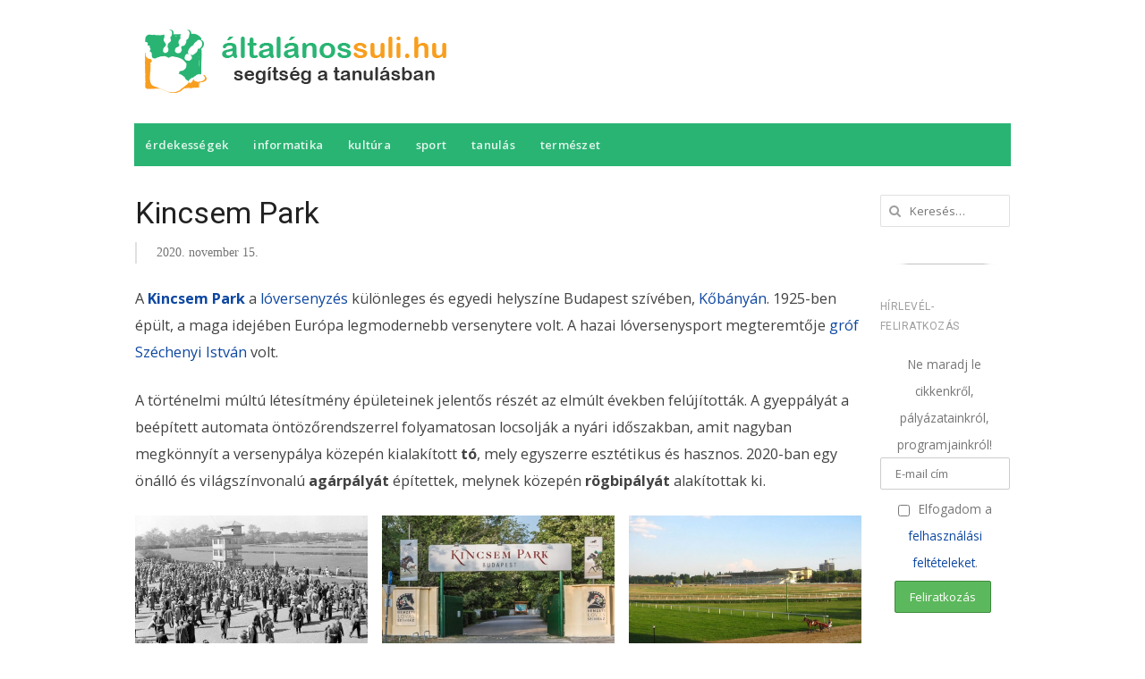

--- FILE ---
content_type: text/html; charset=UTF-8
request_url: https://altalanossuli.hu/kincsem-park/
body_size: 68380
content:
<!DOCTYPE html>
<!--[if IE 7]>
<html class="ie ie7 no-js" lang="hu">
<![endif]-->
<!--[if IE 8]>
<html class="ie ie8 no-js" lang="hu">
<![endif]-->
<!--[if !(IE 7) | !(IE 8)  ]><!-->
<html class="no-js" lang="hu">
<!--<![endif]-->
<head>
<meta charset="UTF-8" />
<meta name="viewport" content="width=device-width, initial-scale=1, maximum-scale=1" />
<link rel="profile" href="https://gmpg.org/xfn/11" />
<link rel="pingback" href="https://altalanossuli.hu/xmlrpc.php" />

<!--/ Open Graphite /-->
<meta property="og:locale" content="hu_HU" />
<meta property="og:type" content="website" />
<meta property="og:url" content="https://altalanossuli.hu/kincsem-park/" />
<meta property="og:title" content="Kincsem Park" />
<meta property="og:description" content="A Kincsem Parkban háromféle versenyt szerveznek: galopp, ügető, agár." />
<meta property="og:site_name" content="általánossuli.hu" />
<meta property="og:image" content="https://altalanossuli.hu/wp-content/uploads/2020/11/kincsem-park-1200x630-1.png" />
<meta property="og:image:width" content="1200" />
<meta property="og:image:height" content="630" />

<meta itemprop="description" content="A Kincsem Parkban háromféle versenyt szerveznek: galopp, ügető, agár." />
<meta itemprop="image" content="https://altalanossuli.hu/wp-content/uploads/2020/11/kincsem-park-1200x630-1.png" />

<meta name="twitter:card" content="summary_large_image" />
<meta name="twitter:url" content="https://altalanossuli.hu/kincsem-park/" />
<meta name="twitter:title" content="Kincsem Park" />
<meta name="twitter:description" content="A Kincsem Parkban háromféle versenyt szerveznek: galopp, ügető, agár." />
<meta name="twitter:image" content="https://altalanossuli.hu/wp-content/uploads/2020/11/kincsem-park-1200x630-1.png" />
<meta name="twitter:creator" content="@altalanossuli" />
<meta name="twitter:site" content="általánossuli.hu" />
<!--/ Open Graphite End /-->

<title>Kincsem Park &#8211; általánossuli.hu</title>
<meta name='robots' content='max-image-preview:large' />
	<style>img:is([sizes="auto" i], [sizes^="auto," i]) { contain-intrinsic-size: 3000px 1500px }</style>
	<link rel='dns-prefetch' href='//static.addtoany.com' />
<link rel='dns-prefetch' href='//www.googletagmanager.com' />
<link rel='dns-prefetch' href='//fonts.googleapis.com' />
<link rel="alternate" type="application/rss+xml" title="általánossuli.hu &raquo; hírcsatorna" href="https://altalanossuli.hu/feed/" />
<link rel="alternate" type="application/rss+xml" title="általánossuli.hu &raquo; hozzászólás hírcsatorna" href="https://altalanossuli.hu/comments/feed/" />
<script type="text/javascript">
/* <![CDATA[ */
window._wpemojiSettings = {"baseUrl":"https:\/\/s.w.org\/images\/core\/emoji\/16.0.1\/72x72\/","ext":".png","svgUrl":"https:\/\/s.w.org\/images\/core\/emoji\/16.0.1\/svg\/","svgExt":".svg","source":{"concatemoji":"https:\/\/altalanossuli.hu\/wp-includes\/js\/wp-emoji-release.min.js?ver=6.8.3"}};
/*! This file is auto-generated */
!function(s,n){var o,i,e;function c(e){try{var t={supportTests:e,timestamp:(new Date).valueOf()};sessionStorage.setItem(o,JSON.stringify(t))}catch(e){}}function p(e,t,n){e.clearRect(0,0,e.canvas.width,e.canvas.height),e.fillText(t,0,0);var t=new Uint32Array(e.getImageData(0,0,e.canvas.width,e.canvas.height).data),a=(e.clearRect(0,0,e.canvas.width,e.canvas.height),e.fillText(n,0,0),new Uint32Array(e.getImageData(0,0,e.canvas.width,e.canvas.height).data));return t.every(function(e,t){return e===a[t]})}function u(e,t){e.clearRect(0,0,e.canvas.width,e.canvas.height),e.fillText(t,0,0);for(var n=e.getImageData(16,16,1,1),a=0;a<n.data.length;a++)if(0!==n.data[a])return!1;return!0}function f(e,t,n,a){switch(t){case"flag":return n(e,"\ud83c\udff3\ufe0f\u200d\u26a7\ufe0f","\ud83c\udff3\ufe0f\u200b\u26a7\ufe0f")?!1:!n(e,"\ud83c\udde8\ud83c\uddf6","\ud83c\udde8\u200b\ud83c\uddf6")&&!n(e,"\ud83c\udff4\udb40\udc67\udb40\udc62\udb40\udc65\udb40\udc6e\udb40\udc67\udb40\udc7f","\ud83c\udff4\u200b\udb40\udc67\u200b\udb40\udc62\u200b\udb40\udc65\u200b\udb40\udc6e\u200b\udb40\udc67\u200b\udb40\udc7f");case"emoji":return!a(e,"\ud83e\udedf")}return!1}function g(e,t,n,a){var r="undefined"!=typeof WorkerGlobalScope&&self instanceof WorkerGlobalScope?new OffscreenCanvas(300,150):s.createElement("canvas"),o=r.getContext("2d",{willReadFrequently:!0}),i=(o.textBaseline="top",o.font="600 32px Arial",{});return e.forEach(function(e){i[e]=t(o,e,n,a)}),i}function t(e){var t=s.createElement("script");t.src=e,t.defer=!0,s.head.appendChild(t)}"undefined"!=typeof Promise&&(o="wpEmojiSettingsSupports",i=["flag","emoji"],n.supports={everything:!0,everythingExceptFlag:!0},e=new Promise(function(e){s.addEventListener("DOMContentLoaded",e,{once:!0})}),new Promise(function(t){var n=function(){try{var e=JSON.parse(sessionStorage.getItem(o));if("object"==typeof e&&"number"==typeof e.timestamp&&(new Date).valueOf()<e.timestamp+604800&&"object"==typeof e.supportTests)return e.supportTests}catch(e){}return null}();if(!n){if("undefined"!=typeof Worker&&"undefined"!=typeof OffscreenCanvas&&"undefined"!=typeof URL&&URL.createObjectURL&&"undefined"!=typeof Blob)try{var e="postMessage("+g.toString()+"("+[JSON.stringify(i),f.toString(),p.toString(),u.toString()].join(",")+"));",a=new Blob([e],{type:"text/javascript"}),r=new Worker(URL.createObjectURL(a),{name:"wpTestEmojiSupports"});return void(r.onmessage=function(e){c(n=e.data),r.terminate(),t(n)})}catch(e){}c(n=g(i,f,p,u))}t(n)}).then(function(e){for(var t in e)n.supports[t]=e[t],n.supports.everything=n.supports.everything&&n.supports[t],"flag"!==t&&(n.supports.everythingExceptFlag=n.supports.everythingExceptFlag&&n.supports[t]);n.supports.everythingExceptFlag=n.supports.everythingExceptFlag&&!n.supports.flag,n.DOMReady=!1,n.readyCallback=function(){n.DOMReady=!0}}).then(function(){return e}).then(function(){var e;n.supports.everything||(n.readyCallback(),(e=n.source||{}).concatemoji?t(e.concatemoji):e.wpemoji&&e.twemoji&&(t(e.twemoji),t(e.wpemoji)))}))}((window,document),window._wpemojiSettings);
/* ]]> */
</script>
<link rel='stylesheet' id='volt-shortcodes-css' href='https://altalanossuli.hu/wp-content/plugins/volt-shortcodes/assets/css/volt-shortcodes.css?ver=6.8.3' type='text/css' media='all' />
<link rel='stylesheet' id='fontawesome-css' href='https://altalanossuli.hu/wp-content/plugins/volt-shortcodes/assets/css/font-awesome.min.css?ver=6.8.3' type='text/css' media='all' />
<link rel='stylesheet' id='twb-open-sans-css' href='https://fonts.googleapis.com/css?family=Open+Sans%3A300%2C400%2C500%2C600%2C700%2C800&#038;display=swap&#038;ver=6.8.3' type='text/css' media='all' />
<link rel='stylesheet' id='twbbwg-global-css' href='https://altalanossuli.hu/wp-content/plugins/photo-gallery/booster/assets/css/global.css?ver=1.0.0' type='text/css' media='all' />
<link rel='stylesheet' id='pt-cv-public-style-css' href='https://altalanossuli.hu/wp-content/plugins/content-views-querand-displapost-page/public/assets/css/cv.css?ver=4.1' type='text/css' media='all' />
<style id='wp-emoji-styles-inline-css' type='text/css'>

	img.wp-smiley, img.emoji {
		display: inline !important;
		border: none !important;
		box-shadow: none !important;
		height: 1em !important;
		width: 1em !important;
		margin: 0 0.07em !important;
		vertical-align: -0.1em !important;
		background: none !important;
		padding: 0 !important;
	}
</style>
<link rel='stylesheet' id='wp-block-library-css' href='https://altalanossuli.hu/wp-includes/css/dist/block-library/style.min.css?ver=6.8.3' type='text/css' media='all' />
<style id='classic-theme-styles-inline-css' type='text/css'>
/*! This file is auto-generated */
.wp-block-button__link{color:#fff;background-color:#32373c;border-radius:9999px;box-shadow:none;text-decoration:none;padding:calc(.667em + 2px) calc(1.333em + 2px);font-size:1.125em}.wp-block-file__button{background:#32373c;color:#fff;text-decoration:none}
</style>
<style id='qsm-quiz-style-inline-css' type='text/css'>


</style>
<link rel='stylesheet' id='uji_countdown-uji-style-css-css' href='https://altalanossuli.hu/wp-content/plugins/uji-countdown/dist/style-ujicount.css' type='text/css' media='all' />
<style id='pdfemb-pdf-embedder-viewer-style-inline-css' type='text/css'>
.wp-block-pdfemb-pdf-embedder-viewer{max-width:none}

</style>
<style id='global-styles-inline-css' type='text/css'>
:root{--wp--preset--aspect-ratio--square: 1;--wp--preset--aspect-ratio--4-3: 4/3;--wp--preset--aspect-ratio--3-4: 3/4;--wp--preset--aspect-ratio--3-2: 3/2;--wp--preset--aspect-ratio--2-3: 2/3;--wp--preset--aspect-ratio--16-9: 16/9;--wp--preset--aspect-ratio--9-16: 9/16;--wp--preset--color--black: #000000;--wp--preset--color--cyan-bluish-gray: #abb8c3;--wp--preset--color--white: #ffffff;--wp--preset--color--pale-pink: #f78da7;--wp--preset--color--vivid-red: #cf2e2e;--wp--preset--color--luminous-vivid-orange: #ff6900;--wp--preset--color--luminous-vivid-amber: #fcb900;--wp--preset--color--light-green-cyan: #7bdcb5;--wp--preset--color--vivid-green-cyan: #00d084;--wp--preset--color--pale-cyan-blue: #8ed1fc;--wp--preset--color--vivid-cyan-blue: #0693e3;--wp--preset--color--vivid-purple: #9b51e0;--wp--preset--gradient--vivid-cyan-blue-to-vivid-purple: linear-gradient(135deg,rgba(6,147,227,1) 0%,rgb(155,81,224) 100%);--wp--preset--gradient--light-green-cyan-to-vivid-green-cyan: linear-gradient(135deg,rgb(122,220,180) 0%,rgb(0,208,130) 100%);--wp--preset--gradient--luminous-vivid-amber-to-luminous-vivid-orange: linear-gradient(135deg,rgba(252,185,0,1) 0%,rgba(255,105,0,1) 100%);--wp--preset--gradient--luminous-vivid-orange-to-vivid-red: linear-gradient(135deg,rgba(255,105,0,1) 0%,rgb(207,46,46) 100%);--wp--preset--gradient--very-light-gray-to-cyan-bluish-gray: linear-gradient(135deg,rgb(238,238,238) 0%,rgb(169,184,195) 100%);--wp--preset--gradient--cool-to-warm-spectrum: linear-gradient(135deg,rgb(74,234,220) 0%,rgb(151,120,209) 20%,rgb(207,42,186) 40%,rgb(238,44,130) 60%,rgb(251,105,98) 80%,rgb(254,248,76) 100%);--wp--preset--gradient--blush-light-purple: linear-gradient(135deg,rgb(255,206,236) 0%,rgb(152,150,240) 100%);--wp--preset--gradient--blush-bordeaux: linear-gradient(135deg,rgb(254,205,165) 0%,rgb(254,45,45) 50%,rgb(107,0,62) 100%);--wp--preset--gradient--luminous-dusk: linear-gradient(135deg,rgb(255,203,112) 0%,rgb(199,81,192) 50%,rgb(65,88,208) 100%);--wp--preset--gradient--pale-ocean: linear-gradient(135deg,rgb(255,245,203) 0%,rgb(182,227,212) 50%,rgb(51,167,181) 100%);--wp--preset--gradient--electric-grass: linear-gradient(135deg,rgb(202,248,128) 0%,rgb(113,206,126) 100%);--wp--preset--gradient--midnight: linear-gradient(135deg,rgb(2,3,129) 0%,rgb(40,116,252) 100%);--wp--preset--font-size--small: 13px;--wp--preset--font-size--medium: 20px;--wp--preset--font-size--large: 36px;--wp--preset--font-size--x-large: 42px;--wp--preset--spacing--20: 0.44rem;--wp--preset--spacing--30: 0.67rem;--wp--preset--spacing--40: 1rem;--wp--preset--spacing--50: 1.5rem;--wp--preset--spacing--60: 2.25rem;--wp--preset--spacing--70: 3.38rem;--wp--preset--spacing--80: 5.06rem;--wp--preset--shadow--natural: 6px 6px 9px rgba(0, 0, 0, 0.2);--wp--preset--shadow--deep: 12px 12px 50px rgba(0, 0, 0, 0.4);--wp--preset--shadow--sharp: 6px 6px 0px rgba(0, 0, 0, 0.2);--wp--preset--shadow--outlined: 6px 6px 0px -3px rgba(255, 255, 255, 1), 6px 6px rgba(0, 0, 0, 1);--wp--preset--shadow--crisp: 6px 6px 0px rgba(0, 0, 0, 1);}:where(.is-layout-flex){gap: 0.5em;}:where(.is-layout-grid){gap: 0.5em;}body .is-layout-flex{display: flex;}.is-layout-flex{flex-wrap: wrap;align-items: center;}.is-layout-flex > :is(*, div){margin: 0;}body .is-layout-grid{display: grid;}.is-layout-grid > :is(*, div){margin: 0;}:where(.wp-block-columns.is-layout-flex){gap: 2em;}:where(.wp-block-columns.is-layout-grid){gap: 2em;}:where(.wp-block-post-template.is-layout-flex){gap: 1.25em;}:where(.wp-block-post-template.is-layout-grid){gap: 1.25em;}.has-black-color{color: var(--wp--preset--color--black) !important;}.has-cyan-bluish-gray-color{color: var(--wp--preset--color--cyan-bluish-gray) !important;}.has-white-color{color: var(--wp--preset--color--white) !important;}.has-pale-pink-color{color: var(--wp--preset--color--pale-pink) !important;}.has-vivid-red-color{color: var(--wp--preset--color--vivid-red) !important;}.has-luminous-vivid-orange-color{color: var(--wp--preset--color--luminous-vivid-orange) !important;}.has-luminous-vivid-amber-color{color: var(--wp--preset--color--luminous-vivid-amber) !important;}.has-light-green-cyan-color{color: var(--wp--preset--color--light-green-cyan) !important;}.has-vivid-green-cyan-color{color: var(--wp--preset--color--vivid-green-cyan) !important;}.has-pale-cyan-blue-color{color: var(--wp--preset--color--pale-cyan-blue) !important;}.has-vivid-cyan-blue-color{color: var(--wp--preset--color--vivid-cyan-blue) !important;}.has-vivid-purple-color{color: var(--wp--preset--color--vivid-purple) !important;}.has-black-background-color{background-color: var(--wp--preset--color--black) !important;}.has-cyan-bluish-gray-background-color{background-color: var(--wp--preset--color--cyan-bluish-gray) !important;}.has-white-background-color{background-color: var(--wp--preset--color--white) !important;}.has-pale-pink-background-color{background-color: var(--wp--preset--color--pale-pink) !important;}.has-vivid-red-background-color{background-color: var(--wp--preset--color--vivid-red) !important;}.has-luminous-vivid-orange-background-color{background-color: var(--wp--preset--color--luminous-vivid-orange) !important;}.has-luminous-vivid-amber-background-color{background-color: var(--wp--preset--color--luminous-vivid-amber) !important;}.has-light-green-cyan-background-color{background-color: var(--wp--preset--color--light-green-cyan) !important;}.has-vivid-green-cyan-background-color{background-color: var(--wp--preset--color--vivid-green-cyan) !important;}.has-pale-cyan-blue-background-color{background-color: var(--wp--preset--color--pale-cyan-blue) !important;}.has-vivid-cyan-blue-background-color{background-color: var(--wp--preset--color--vivid-cyan-blue) !important;}.has-vivid-purple-background-color{background-color: var(--wp--preset--color--vivid-purple) !important;}.has-black-border-color{border-color: var(--wp--preset--color--black) !important;}.has-cyan-bluish-gray-border-color{border-color: var(--wp--preset--color--cyan-bluish-gray) !important;}.has-white-border-color{border-color: var(--wp--preset--color--white) !important;}.has-pale-pink-border-color{border-color: var(--wp--preset--color--pale-pink) !important;}.has-vivid-red-border-color{border-color: var(--wp--preset--color--vivid-red) !important;}.has-luminous-vivid-orange-border-color{border-color: var(--wp--preset--color--luminous-vivid-orange) !important;}.has-luminous-vivid-amber-border-color{border-color: var(--wp--preset--color--luminous-vivid-amber) !important;}.has-light-green-cyan-border-color{border-color: var(--wp--preset--color--light-green-cyan) !important;}.has-vivid-green-cyan-border-color{border-color: var(--wp--preset--color--vivid-green-cyan) !important;}.has-pale-cyan-blue-border-color{border-color: var(--wp--preset--color--pale-cyan-blue) !important;}.has-vivid-cyan-blue-border-color{border-color: var(--wp--preset--color--vivid-cyan-blue) !important;}.has-vivid-purple-border-color{border-color: var(--wp--preset--color--vivid-purple) !important;}.has-vivid-cyan-blue-to-vivid-purple-gradient-background{background: var(--wp--preset--gradient--vivid-cyan-blue-to-vivid-purple) !important;}.has-light-green-cyan-to-vivid-green-cyan-gradient-background{background: var(--wp--preset--gradient--light-green-cyan-to-vivid-green-cyan) !important;}.has-luminous-vivid-amber-to-luminous-vivid-orange-gradient-background{background: var(--wp--preset--gradient--luminous-vivid-amber-to-luminous-vivid-orange) !important;}.has-luminous-vivid-orange-to-vivid-red-gradient-background{background: var(--wp--preset--gradient--luminous-vivid-orange-to-vivid-red) !important;}.has-very-light-gray-to-cyan-bluish-gray-gradient-background{background: var(--wp--preset--gradient--very-light-gray-to-cyan-bluish-gray) !important;}.has-cool-to-warm-spectrum-gradient-background{background: var(--wp--preset--gradient--cool-to-warm-spectrum) !important;}.has-blush-light-purple-gradient-background{background: var(--wp--preset--gradient--blush-light-purple) !important;}.has-blush-bordeaux-gradient-background{background: var(--wp--preset--gradient--blush-bordeaux) !important;}.has-luminous-dusk-gradient-background{background: var(--wp--preset--gradient--luminous-dusk) !important;}.has-pale-ocean-gradient-background{background: var(--wp--preset--gradient--pale-ocean) !important;}.has-electric-grass-gradient-background{background: var(--wp--preset--gradient--electric-grass) !important;}.has-midnight-gradient-background{background: var(--wp--preset--gradient--midnight) !important;}.has-small-font-size{font-size: var(--wp--preset--font-size--small) !important;}.has-medium-font-size{font-size: var(--wp--preset--font-size--medium) !important;}.has-large-font-size{font-size: var(--wp--preset--font-size--large) !important;}.has-x-large-font-size{font-size: var(--wp--preset--font-size--x-large) !important;}
:where(.wp-block-post-template.is-layout-flex){gap: 1.25em;}:where(.wp-block-post-template.is-layout-grid){gap: 1.25em;}
:where(.wp-block-columns.is-layout-flex){gap: 2em;}:where(.wp-block-columns.is-layout-grid){gap: 2em;}
:root :where(.wp-block-pullquote){font-size: 1.5em;line-height: 1.6;}
</style>
<link rel='stylesheet' id='contact-form-7-css' href='https://altalanossuli.hu/wp-content/plugins/contact-form-7/includes/css/styles.css?ver=6.1.4' type='text/css' media='all' />
<link rel='stylesheet' id='cool-tag-cloud-css' href='https://altalanossuli.hu/wp-content/plugins/cool-tag-cloud/inc/cool-tag-cloud.css?ver=2.25' type='text/css' media='all' />
<link rel='stylesheet' id='wpcdt-public-css-css' href='https://altalanossuli.hu/wp-content/plugins/countdown-timer-ultimate/assets/css/wpcdt-public.css?ver=2.6.9' type='text/css' media='all' />
<link rel='stylesheet' id='bwg_fonts-css' href='https://altalanossuli.hu/wp-content/plugins/photo-gallery/css/bwg-fonts/fonts.css?ver=0.0.1' type='text/css' media='all' />
<link rel='stylesheet' id='sumoselect-css' href='https://altalanossuli.hu/wp-content/plugins/photo-gallery/css/sumoselect.min.css?ver=3.4.6' type='text/css' media='all' />
<link rel='stylesheet' id='mCustomScrollbar-css' href='https://altalanossuli.hu/wp-content/plugins/photo-gallery/css/jquery.mCustomScrollbar.min.css?ver=3.1.5' type='text/css' media='all' />
<link rel='stylesheet' id='bwg_frontend-css' href='https://altalanossuli.hu/wp-content/plugins/photo-gallery/css/styles.min.css?ver=1.8.35' type='text/css' media='all' />
<link rel='stylesheet' id='widgetopts-styles-css' href='https://altalanossuli.hu/wp-content/plugins/widget-options/assets/css/widget-options.css?ver=4.1.3' type='text/css' media='all' />
<link rel='stylesheet' id='wp-polls-css' href='https://altalanossuli.hu/wp-content/plugins/wp-polls/polls-css.css?ver=2.77.3' type='text/css' media='all' />
<style id='wp-polls-inline-css' type='text/css'>
.wp-polls .pollbar {
	margin: 1px;
	font-size: 6px;
	line-height: 8px;
	height: 8px;
	background: #29b473;
	border: 1px solid #c8c8c8;
}

</style>
<link rel='stylesheet' id='mc4wp-form-themes-css' href='https://altalanossuli.hu/wp-content/plugins/mailchimp-for-wp/assets/css/form-themes.css?ver=4.10.9' type='text/css' media='all' />
<link rel='stylesheet' id='addtoany-css' href='https://altalanossuli.hu/wp-content/plugins/add-to-any/addtoany.min.css?ver=1.16' type='text/css' media='all' />
<link rel='stylesheet' id='forget-about-shortcode-buttons-css' href='https://altalanossuli.hu/wp-content/plugins/forget-about-shortcode-buttons/public/css/button-styles.css?ver=2.1.3' type='text/css' media='all' />
<link rel='stylesheet' id='volt-style-css' href='https://altalanossuli.hu/wp-content/themes/volt/style.css?ver=6.8.3' type='text/css' media='all' />
<link rel='stylesheet' id='volt-fonts-css' href='https://fonts.googleapis.com/css?family=Roboto|Open+Sans:400&#038;subset=latin,latin-ext' type='text/css' media='all' />
<!--[if lt IE 9]>
<link rel='stylesheet' id='volt-ie-css' href='https://altalanossuli.hu/wp-content/themes/volt/css/ie.css?ver=6.8.3' type='text/css' media='all' />
<![endif]-->
<link rel='stylesheet' id='green-color-scheme-css' href='https://altalanossuli.hu/wp-content/themes/volt/css/schemes/green.css?ver=6.8.3' type='text/css' media='all' />
<link rel='stylesheet' id='PrettyPhoto-css' href='https://altalanossuli.hu/wp-content/themes/volt/css/prettyPhoto.css?ver=6.8.3' type='text/css' media='all' />
<link rel='stylesheet' id='volt-responsive-css' href='https://altalanossuli.hu/wp-content/themes/volt/responsive.css?ver=6.8.3' type='text/css' media='all' />
<link rel='stylesheet' id='volt-user-css' href='https://altalanossuli.hu/wp-content/themes/volt/user.css?ver=6.8.3' type='text/css' media='all' />
<link rel='stylesheet' id='__EPYT__style-css' href='https://altalanossuli.hu/wp-content/plugins/youtube-embed-plus/styles/ytprefs.min.css?ver=14.2.4' type='text/css' media='all' />
<style id='__EPYT__style-inline-css' type='text/css'>

                .epyt-gallery-thumb {
                        width: 33.333%;
                }
                
</style>
<link rel='stylesheet' id='volt-child-style-css' href='https://altalanossuli.hu/wp-content/themes/volt-child/style.css?ver=6.8.3' type='text/css' media='all' />
<script type="text/javascript" src="https://altalanossuli.hu/wp-includes/js/jquery/jquery.min.js?ver=3.7.1" id="jquery-core-js"></script>
<script type="text/javascript" src="https://altalanossuli.hu/wp-includes/js/jquery/jquery-migrate.min.js?ver=3.4.1" id="jquery-migrate-js"></script>
<script type="text/javascript" src="https://altalanossuli.hu/wp-content/plugins/photo-gallery/booster/assets/js/circle-progress.js?ver=1.2.2" id="twbbwg-circle-js"></script>
<script type="text/javascript" id="twbbwg-global-js-extra">
/* <![CDATA[ */
var twb = {"nonce":"949c12f41d","ajax_url":"https:\/\/altalanossuli.hu\/wp-admin\/admin-ajax.php","plugin_url":"https:\/\/altalanossuli.hu\/wp-content\/plugins\/photo-gallery\/booster","href":"https:\/\/altalanossuli.hu\/wp-admin\/admin.php?page=twbbwg_photo-gallery"};
var twb = {"nonce":"949c12f41d","ajax_url":"https:\/\/altalanossuli.hu\/wp-admin\/admin-ajax.php","plugin_url":"https:\/\/altalanossuli.hu\/wp-content\/plugins\/photo-gallery\/booster","href":"https:\/\/altalanossuli.hu\/wp-admin\/admin.php?page=twbbwg_photo-gallery"};
/* ]]> */
</script>
<script type="text/javascript" src="https://altalanossuli.hu/wp-content/plugins/photo-gallery/booster/assets/js/global.js?ver=1.0.0" id="twbbwg-global-js"></script>
<script type="text/javascript" id="addtoany-core-js-before">
/* <![CDATA[ */
window.a2a_config=window.a2a_config||{};a2a_config.callbacks=[];a2a_config.overlays=[];a2a_config.templates={};a2a_localize = {
	Share: "Ossza meg",
	Save: "Mentés",
	Subscribe: "Iratkozz fel",
	Email: "Email",
	Bookmark: "Könyvjelző",
	ShowAll: "Mutasd az összeset",
	ShowLess: "Mutass kevesebbet",
	FindServices: "Szolgáltatás(ok) keresése",
	FindAnyServiceToAddTo: "Azonnal megtalálja a hozzáadni kívánt szolgáltatást",
	PoweredBy: "Powered by",
	ShareViaEmail: "Oszd meg e-mailben",
	SubscribeViaEmail: "Iratkozz fel e-mailben",
	BookmarkInYourBrowser: "Könyvjelző a böngészőben",
	BookmarkInstructions: "Nyomja meg a Ctrl+D vagy a \u2318+D billentyűkombinációt az oldal könyvjelzővé tételéhez",
	AddToYourFavorites: "Add hozzá a kedvenceidhez",
	SendFromWebOrProgram: "Küldhet bármilyen e-mail címről vagy levelezőprogramról",
	EmailProgram: "E-mail program",
	More: "Több…",
	ThanksForSharing: "Köszönjük a megosztást!",
	ThanksForFollowing: "Köszönjük a követést!"
};
/* ]]> */
</script>
<script type="text/javascript" defer src="https://static.addtoany.com/menu/page.js" id="addtoany-core-js"></script>
<script type="text/javascript" defer src="https://altalanossuli.hu/wp-content/plugins/add-to-any/addtoany.min.js?ver=1.1" id="addtoany-jquery-js"></script>
<script type="text/javascript" src="https://altalanossuli.hu/wp-content/plugins/photo-gallery/js/jquery.sumoselect.min.js?ver=3.4.6" id="sumoselect-js"></script>
<script type="text/javascript" src="https://altalanossuli.hu/wp-content/plugins/photo-gallery/js/tocca.min.js?ver=2.0.9" id="bwg_mobile-js"></script>
<script type="text/javascript" src="https://altalanossuli.hu/wp-content/plugins/photo-gallery/js/jquery.mCustomScrollbar.concat.min.js?ver=3.1.5" id="mCustomScrollbar-js"></script>
<script type="text/javascript" src="https://altalanossuli.hu/wp-content/plugins/photo-gallery/js/jquery.fullscreen.min.js?ver=0.6.0" id="jquery-fullscreen-js"></script>
<script type="text/javascript" id="bwg_frontend-js-extra">
/* <![CDATA[ */
var bwg_objectsL10n = {"bwg_field_required":"field is required.","bwg_mail_validation":"This is not a valid email address.","bwg_search_result":"There are no images matching your search.","bwg_select_tag":"Select Tag","bwg_order_by":"Order By","bwg_search":"Search","bwg_show_ecommerce":"Show Ecommerce","bwg_hide_ecommerce":"Hide Ecommerce","bwg_show_comments":"Show Comments","bwg_hide_comments":"Hide Comments","bwg_restore":"Restore","bwg_maximize":"Maximize","bwg_fullscreen":"Fullscreen","bwg_exit_fullscreen":"Exit Fullscreen","bwg_search_tag":"SEARCH...","bwg_tag_no_match":"No tags found","bwg_all_tags_selected":"All tags selected","bwg_tags_selected":"tags selected","play":"Play","pause":"Pause","is_pro":"","bwg_play":"Play","bwg_pause":"Pause","bwg_hide_info":"Hide info","bwg_show_info":"Show info","bwg_hide_rating":"Hide rating","bwg_show_rating":"Show rating","ok":"Ok","cancel":"Cancel","select_all":"Select all","lazy_load":"0","lazy_loader":"https:\/\/altalanossuli.hu\/wp-content\/plugins\/photo-gallery\/images\/ajax_loader.png","front_ajax":"0","bwg_tag_see_all":"see all tags","bwg_tag_see_less":"see less tags"};
/* ]]> */
</script>
<script type="text/javascript" src="https://altalanossuli.hu/wp-content/plugins/photo-gallery/js/scripts.min.js?ver=1.8.35" id="bwg_frontend-js"></script>

<!-- Google tag (gtag.js) snippet added by Site Kit -->
<!-- Google Analytics snippet added by Site Kit -->
<script type="text/javascript" src="https://www.googletagmanager.com/gtag/js?id=GT-PZM5B3C" id="google_gtagjs-js" async></script>
<script type="text/javascript" id="google_gtagjs-js-after">
/* <![CDATA[ */
window.dataLayer = window.dataLayer || [];function gtag(){dataLayer.push(arguments);}
gtag("set","linker",{"domains":["altalanossuli.hu"]});
gtag("js", new Date());
gtag("set", "developer_id.dZTNiMT", true);
gtag("config", "GT-PZM5B3C");
/* ]]> */
</script>
<script type="text/javascript" id="__ytprefs__-js-extra">
/* <![CDATA[ */
var _EPYT_ = {"ajaxurl":"https:\/\/altalanossuli.hu\/wp-admin\/admin-ajax.php","security":"962676aad4","gallery_scrolloffset":"20","eppathtoscripts":"https:\/\/altalanossuli.hu\/wp-content\/plugins\/youtube-embed-plus\/scripts\/","eppath":"https:\/\/altalanossuli.hu\/wp-content\/plugins\/youtube-embed-plus\/","epresponsiveselector":"[\"iframe.__youtube_prefs_widget__\"]","epdovol":"1","version":"14.2.4","evselector":"iframe.__youtube_prefs__[src], iframe[src*=\"youtube.com\/embed\/\"], iframe[src*=\"youtube-nocookie.com\/embed\/\"]","ajax_compat":"","maxres_facade":"eager","ytapi_load":"light","pause_others":"","stopMobileBuffer":"1","facade_mode":"","not_live_on_channel":""};
/* ]]> */
</script>
<script type="text/javascript" src="https://altalanossuli.hu/wp-content/plugins/youtube-embed-plus/scripts/ytprefs.min.js?ver=14.2.4" id="__ytprefs__-js"></script>
<link rel="https://api.w.org/" href="https://altalanossuli.hu/wp-json/" /><link rel="alternate" title="JSON" type="application/json" href="https://altalanossuli.hu/wp-json/wp/v2/posts/6025" /><link rel="EditURI" type="application/rsd+xml" title="RSD" href="https://altalanossuli.hu/xmlrpc.php?rsd" />
<meta name="generator" content="WordPress 6.8.3" />
<link rel="canonical" href="https://altalanossuli.hu/kincsem-park/" />
<link rel='shortlink' href='https://altalanossuli.hu/?p=6025' />
<link rel="alternate" title="oEmbed (JSON)" type="application/json+oembed" href="https://altalanossuli.hu/wp-json/oembed/1.0/embed?url=https%3A%2F%2Faltalanossuli.hu%2Fkincsem-park%2F" />
<link rel="alternate" title="oEmbed (XML)" type="text/xml+oembed" href="https://altalanossuli.hu/wp-json/oembed/1.0/embed?url=https%3A%2F%2Faltalanossuli.hu%2Fkincsem-park%2F&#038;format=xml" />
<meta name="generator" content="Site Kit by Google 1.170.0" /><!--[if lt IE 9]>
<link rel="stylesheet" type="text/css" href="https://altalanossuli.hu/wp-content/themes/volt/css/ie.css" >
<script src="https://html5shim.googlecode.com/svn/trunk/html5.js"></script>
<![endif]-->

<!-- Google Tag Manager snippet added by Site Kit -->
<script type="text/javascript">
/* <![CDATA[ */

			( function( w, d, s, l, i ) {
				w[l] = w[l] || [];
				w[l].push( {'gtm.start': new Date().getTime(), event: 'gtm.js'} );
				var f = d.getElementsByTagName( s )[0],
					j = d.createElement( s ), dl = l != 'dataLayer' ? '&l=' + l : '';
				j.async = true;
				j.src = 'https://www.googletagmanager.com/gtm.js?id=' + i + dl;
				f.parentNode.insertBefore( j, f );
			} )( window, document, 'script', 'dataLayer', 'GTM-PK6K7NG' );
			
/* ]]> */
</script>

<!-- End Google Tag Manager snippet added by Site Kit -->
<link rel="icon" href="https://altalanossuli.hu/wp-content/uploads/2015/12/cropped-aslogoplan1-32x32.jpg" sizes="32x32" />
<link rel="icon" href="https://altalanossuli.hu/wp-content/uploads/2015/12/cropped-aslogoplan1-192x192.jpg" sizes="192x192" />
<link rel="apple-touch-icon" href="https://altalanossuli.hu/wp-content/uploads/2015/12/cropped-aslogoplan1-180x180.jpg" />
<meta name="msapplication-TileImage" content="https://altalanossuli.hu/wp-content/uploads/2015/12/cropped-aslogoplan1-270x270.jpg" />
</head>
<body class="wp-singular post-template-default single single-post postid-6025 single-format-standard wp-theme-volt wp-child-theme-volt-child metaslider-plugin custom-font-enabled sb-b">
<div class="container">
    <div class="header">
    <div class="wrap clearfix">
        <div class="brand">
			<h4 class="site-title"><a href="https://altalanossuli.hu/" title="általánossuli.hu" rel="home"><img src="https://altalanossuli.hu/wp-content/uploads/2023/03/logo3-377dpi72.png" alt="általánossuli.hu" /></a>
            </h4>        </div><!-- .brand -->            
        
            
    </div><!-- .wrap -->
</div><!-- .header -->

        <nav id="responsive-menu">
            <h3 id="menu-button-1" class="menu-button">Menü<span class="toggle-icon"><span class="bar-1"></span><span class="bar-2"></span><span class="bar-3"></span></span></h3>
            <div class="menu-drop">
				<ul id="menu-fomenu20170923" class="menu"><li id="menu-item-5742" class="menu-item menu-item-type-taxonomy menu-item-object-category menu-item-5742"><a href="https://altalanossuli.hu/rovatok/erdekessegek/">érdekességek</a></li>
<li id="menu-item-2675" class="menu-item menu-item-type-taxonomy menu-item-object-category menu-item-2675"><a href="https://altalanossuli.hu/rovatok/informatika/">informatika</a></li>
<li id="menu-item-4550" class="menu-item menu-item-type-taxonomy menu-item-object-category current-post-ancestor current-menu-parent current-post-parent menu-item-4550"><a href="https://altalanossuli.hu/rovatok/kultura/">kultúra</a></li>
<li id="menu-item-2673" class="menu-item menu-item-type-taxonomy menu-item-object-category menu-item-2673"><a href="https://altalanossuli.hu/rovatok/sport/">sport</a></li>
<li id="menu-item-2679" class="menu-item menu-item-type-taxonomy menu-item-object-category menu-item-2679"><a href="https://altalanossuli.hu/rovatok/tanulas/">tanulás</a></li>
<li id="menu-item-4551" class="menu-item menu-item-type-taxonomy menu-item-object-category menu-item-4551"><a href="https://altalanossuli.hu/rovatok/termeszet/">természet</a></li>
</ul>            </div><!-- /.menu-drop -->
        </nav>
        
<nav id="main-nav" class="primary-nav" role="navigation">
    <div class="wrap">
		<ul id="menu-fomenu20170923-1" class="nav-menu clearfix"><li class="menu-item menu-item-type-taxonomy menu-item-object-category menu-item-5742"><a href="https://altalanossuli.hu/rovatok/erdekessegek/">érdekességek</a></li>
<li class="menu-item menu-item-type-taxonomy menu-item-object-category menu-item-2675"><a href="https://altalanossuli.hu/rovatok/informatika/">informatika</a></li>
<li class="menu-item menu-item-type-taxonomy menu-item-object-category current-post-ancestor current-menu-parent current-post-parent menu-item-4550"><a href="https://altalanossuli.hu/rovatok/kultura/">kultúra</a></li>
<li class="menu-item menu-item-type-taxonomy menu-item-object-category menu-item-2673"><a href="https://altalanossuli.hu/rovatok/sport/">sport</a></li>
<li class="menu-item menu-item-type-taxonomy menu-item-object-category menu-item-2679"><a href="https://altalanossuli.hu/rovatok/tanulas/">tanulás</a></li>
<li class="menu-item menu-item-type-taxonomy menu-item-object-category menu-item-4551"><a href="https://altalanossuli.hu/rovatok/termeszet/">természet</a></li>
</ul>    </div><!-- .primary-nav .wrap -->
</nav><!-- #main-nav -->    
    <div class="primary">
        <div class="wrap clearfix">
<div class="content_large">
	<div id="post-6025" class="entry clearfix post-6025 post type-post status-publish format-standard has-post-thumbnail hentry category-kultura tag-kobanya-ertekei" >
            <h1 class="entry-title">Kincsem Park</h1>
            
<blockquote class="wp-block-quote is-layout-flow wp-block-quote-is-layout-flow"><p>2020. november 15.</p></blockquote>



<p>A&nbsp;<strong><a rel="noreferrer noopener" href="https://hu.wikipedia.org/wiki/Kincsem_Park" target="_blank">Kincsem Park</a></strong>&nbsp;a <a rel="noreferrer noopener" href="https://kincsempark.hu/losport/" target="_blank">lóversenyzés</a> különleges és egyedi helyszíne Budapest szívében, <a href="https://goo.gl/maps/adRZjADLxYk7EXHg7" target="_blank" rel="noreferrer noopener">Kőbányán</a>. 1925-ben épült, a maga idejében Európa legmodernebb versenytere volt.&nbsp;A hazai lóversenysport megteremtője <a rel="noreferrer noopener" href="https://hu.wikipedia.org/wiki/Sz%C3%A9chenyi_Istv%C3%A1n#L%C3%B3verseny-%C3%BCgy_%C3%A9s_tov%C3%A1bbi_utaz%C3%A1sok" target="_blank">gróf Széchenyi István</a> volt. </p>



<p>A történelmi múltú létesítmény épületeinek jelentős részét az elmúlt években felújították. A gyeppályát a beépített automata öntözőrendszerrel folyamatosan locsolják a nyári időszakban, amit nagyban megkönnyít a versenypálya közepén kialakított <strong>tó</strong>, mely egyszerre esztétikus és hasznos. 2020-ban egy önálló és világszínvonalú <strong>agárpályát </strong>építettek, melynek közepén <strong>rögbipályát </strong>alakítottak ki.&nbsp;</p>



<figure class="wp-block-gallery columns-3 is-cropped wp-block-gallery-1 is-layout-flex wp-block-gallery-is-layout-flex"><ul class="blocks-gallery-grid"><li class="blocks-gallery-item"><figure><a href="https://altalanossuli.hu/wp-content/uploads/2020/11/kincsem-park-1.jpg"><img fetchpriority="high" decoding="async" width="1024" height="635" src="https://altalanossuli.hu/wp-content/uploads/2020/11/kincsem-park-1-1024x635.jpg" alt="" data-id="6853" data-full-url="https://altalanossuli.hu/wp-content/uploads/2020/11/kincsem-park-1.jpg" data-link="https://altalanossuli.hu/?attachment_id=6853" class="wp-image-6853" srcset="https://altalanossuli.hu/wp-content/uploads/2020/11/kincsem-park-1-1024x635.jpg 1024w, https://altalanossuli.hu/wp-content/uploads/2020/11/kincsem-park-1-300x186.jpg 300w, https://altalanossuli.hu/wp-content/uploads/2020/11/kincsem-park-1-768x476.jpg 768w, https://altalanossuli.hu/wp-content/uploads/2020/11/kincsem-park-1-1536x952.jpg 1536w, https://altalanossuli.hu/wp-content/uploads/2020/11/kincsem-park-1-800x496.jpg 800w, https://altalanossuli.hu/wp-content/uploads/2020/11/kincsem-park-1-600x372.jpg 600w, https://altalanossuli.hu/wp-content/uploads/2020/11/kincsem-park-1.jpg 1600w" sizes="(max-width: 1024px) 100vw, 1024px" /></a></figure></li><li class="blocks-gallery-item"><figure><a href="https://altalanossuli.hu/wp-content/uploads/2020/11/kincsem-park-3.jpg"><img decoding="async" width="1024" height="538" src="https://altalanossuli.hu/wp-content/uploads/2020/11/kincsem-park-3-1024x538.jpg" alt="" data-id="6855" data-full-url="https://altalanossuli.hu/wp-content/uploads/2020/11/kincsem-park-3.jpg" data-link="https://altalanossuli.hu/?attachment_id=6855" class="wp-image-6855" srcset="https://altalanossuli.hu/wp-content/uploads/2020/11/kincsem-park-3-1024x538.jpg 1024w, https://altalanossuli.hu/wp-content/uploads/2020/11/kincsem-park-3-300x158.jpg 300w, https://altalanossuli.hu/wp-content/uploads/2020/11/kincsem-park-3-768x403.jpg 768w, https://altalanossuli.hu/wp-content/uploads/2020/11/kincsem-park-3-800x420.jpg 800w, https://altalanossuli.hu/wp-content/uploads/2020/11/kincsem-park-3-600x315.jpg 600w, https://altalanossuli.hu/wp-content/uploads/2020/11/kincsem-park-3.jpg 1200w" sizes="(max-width: 1024px) 100vw, 1024px" /></a></figure></li><li class="blocks-gallery-item"><figure><a href="https://altalanossuli.hu/wp-content/uploads/2020/11/kincsem-park-7.jpg"><img decoding="async" width="1024" height="508" src="https://altalanossuli.hu/wp-content/uploads/2020/11/kincsem-park-7-1024x508.jpg" alt="" data-id="6859" data-full-url="https://altalanossuli.hu/wp-content/uploads/2020/11/kincsem-park-7.jpg" data-link="https://altalanossuli.hu/?attachment_id=6859" class="wp-image-6859" srcset="https://altalanossuli.hu/wp-content/uploads/2020/11/kincsem-park-7-1024x508.jpg 1024w, https://altalanossuli.hu/wp-content/uploads/2020/11/kincsem-park-7-300x149.jpg 300w, https://altalanossuli.hu/wp-content/uploads/2020/11/kincsem-park-7-768x381.jpg 768w, https://altalanossuli.hu/wp-content/uploads/2020/11/kincsem-park-7-800x397.jpg 800w, https://altalanossuli.hu/wp-content/uploads/2020/11/kincsem-park-7-600x298.jpg 600w, https://altalanossuli.hu/wp-content/uploads/2020/11/kincsem-park-7.jpg 1280w" sizes="(max-width: 1024px) 100vw, 1024px" /></a></figure></li><li class="blocks-gallery-item"><figure><a href="https://altalanossuli.hu/wp-content/uploads/2020/11/kincsem-park-2.jpg"><img loading="lazy" decoding="async" width="1024" height="604" src="https://altalanossuli.hu/wp-content/uploads/2020/11/kincsem-park-2-1024x604.jpg" alt="" data-id="6854" data-full-url="https://altalanossuli.hu/wp-content/uploads/2020/11/kincsem-park-2.jpg" data-link="https://altalanossuli.hu/?attachment_id=6854" class="wp-image-6854" srcset="https://altalanossuli.hu/wp-content/uploads/2020/11/kincsem-park-2-1024x604.jpg 1024w, https://altalanossuli.hu/wp-content/uploads/2020/11/kincsem-park-2-300x177.jpg 300w, https://altalanossuli.hu/wp-content/uploads/2020/11/kincsem-park-2-768x453.jpg 768w, https://altalanossuli.hu/wp-content/uploads/2020/11/kincsem-park-2-1536x905.jpg 1536w, https://altalanossuli.hu/wp-content/uploads/2020/11/kincsem-park-2-800x472.jpg 800w, https://altalanossuli.hu/wp-content/uploads/2020/11/kincsem-park-2-600x354.jpg 600w, https://altalanossuli.hu/wp-content/uploads/2020/11/kincsem-park-2.jpg 1600w" sizes="auto, (max-width: 1024px) 100vw, 1024px" /></a></figure></li><li class="blocks-gallery-item"><figure><a href="https://altalanossuli.hu/wp-content/uploads/2020/11/kincsem-park-4.jpg"><img loading="lazy" decoding="async" width="1024" height="768" src="https://altalanossuli.hu/wp-content/uploads/2020/11/kincsem-park-4-1024x768.jpg" alt="" data-id="6856" data-full-url="https://altalanossuli.hu/wp-content/uploads/2020/11/kincsem-park-4.jpg" data-link="https://altalanossuli.hu/?attachment_id=6856" class="wp-image-6856" srcset="https://altalanossuli.hu/wp-content/uploads/2020/11/kincsem-park-4-1024x768.jpg 1024w, https://altalanossuli.hu/wp-content/uploads/2020/11/kincsem-park-4-300x225.jpg 300w, https://altalanossuli.hu/wp-content/uploads/2020/11/kincsem-park-4-768x576.jpg 768w, https://altalanossuli.hu/wp-content/uploads/2020/11/kincsem-park-4-800x600.jpg 800w, https://altalanossuli.hu/wp-content/uploads/2020/11/kincsem-park-4-711x533.jpg 711w, https://altalanossuli.hu/wp-content/uploads/2020/11/kincsem-park-4-533x400.jpg 533w, https://altalanossuli.hu/wp-content/uploads/2020/11/kincsem-park-4.jpg 1440w" sizes="auto, (max-width: 1024px) 100vw, 1024px" /></a></figure></li><li class="blocks-gallery-item"><figure><a href="https://altalanossuli.hu/wp-content/uploads/2020/11/kincsem-park-5.jpg"><img loading="lazy" decoding="async" width="1024" height="768" src="https://altalanossuli.hu/wp-content/uploads/2020/11/kincsem-park-5-1024x768.jpg" alt="" data-id="6857" data-full-url="https://altalanossuli.hu/wp-content/uploads/2020/11/kincsem-park-5.jpg" data-link="https://altalanossuli.hu/?attachment_id=6857" class="wp-image-6857" srcset="https://altalanossuli.hu/wp-content/uploads/2020/11/kincsem-park-5-1024x768.jpg 1024w, https://altalanossuli.hu/wp-content/uploads/2020/11/kincsem-park-5-300x225.jpg 300w, https://altalanossuli.hu/wp-content/uploads/2020/11/kincsem-park-5-768x576.jpg 768w, https://altalanossuli.hu/wp-content/uploads/2020/11/kincsem-park-5-800x600.jpg 800w, https://altalanossuli.hu/wp-content/uploads/2020/11/kincsem-park-5-711x533.jpg 711w, https://altalanossuli.hu/wp-content/uploads/2020/11/kincsem-park-5-533x400.jpg 533w, https://altalanossuli.hu/wp-content/uploads/2020/11/kincsem-park-5.jpg 1440w" sizes="auto, (max-width: 1024px) 100vw, 1024px" /></a></figure></li><li class="blocks-gallery-item"><figure><a href="https://altalanossuli.hu/wp-content/uploads/2020/11/kincsem-park-6.jpg"><img loading="lazy" decoding="async" width="960" height="539" src="https://altalanossuli.hu/wp-content/uploads/2020/11/kincsem-park-6.jpg" alt="" data-id="6858" data-full-url="https://altalanossuli.hu/wp-content/uploads/2020/11/kincsem-park-6.jpg" data-link="https://altalanossuli.hu/?attachment_id=6858" class="wp-image-6858" srcset="https://altalanossuli.hu/wp-content/uploads/2020/11/kincsem-park-6.jpg 960w, https://altalanossuli.hu/wp-content/uploads/2020/11/kincsem-park-6-300x168.jpg 300w, https://altalanossuli.hu/wp-content/uploads/2020/11/kincsem-park-6-768x431.jpg 768w, https://altalanossuli.hu/wp-content/uploads/2020/11/kincsem-park-6-800x449.jpg 800w, https://altalanossuli.hu/wp-content/uploads/2020/11/kincsem-park-6-600x337.jpg 600w" sizes="auto, (max-width: 960px) 100vw, 960px" /></a></figure></li><li class="blocks-gallery-item"><figure><a href="https://altalanossuli.hu/wp-content/uploads/2020/11/kincsem-park-8.jpg"><img loading="lazy" decoding="async" width="960" height="720" src="https://altalanossuli.hu/wp-content/uploads/2020/11/kincsem-park-8.jpg" alt="" data-id="6860" data-full-url="https://altalanossuli.hu/wp-content/uploads/2020/11/kincsem-park-8.jpg" data-link="https://altalanossuli.hu/?attachment_id=6860" class="wp-image-6860" srcset="https://altalanossuli.hu/wp-content/uploads/2020/11/kincsem-park-8.jpg 960w, https://altalanossuli.hu/wp-content/uploads/2020/11/kincsem-park-8-300x225.jpg 300w, https://altalanossuli.hu/wp-content/uploads/2020/11/kincsem-park-8-768x576.jpg 768w, https://altalanossuli.hu/wp-content/uploads/2020/11/kincsem-park-8-800x600.jpg 800w, https://altalanossuli.hu/wp-content/uploads/2020/11/kincsem-park-8-711x533.jpg 711w, https://altalanossuli.hu/wp-content/uploads/2020/11/kincsem-park-8-533x400.jpg 533w" sizes="auto, (max-width: 960px) 100vw, 960px" /></a></figure></li></ul></figure>



<div class="wp-block-image"><figure class="aligncenter size-large"><img loading="lazy" decoding="async" width="300" height="40" src="https://altalanossuli.hu/wp-content/uploads/2020/11/kobanya40.png" alt="" class="wp-image-6207"/></figure></div>



<h2 class="wp-block-heading">Kincsem, a csodaló</h2>



<p><strong><a href="https://altalanossuli.hu/kincsem-a-legyozhetetlen-csodakanca/" target="_blank" rel="noreferrer noopener">Kincsem</a></strong> (Tápiószentmárton, 1874. március 17. – Kisbér, 1887. március 17.) többszörös díjnyertes, Magyarországon tenyésztett, <a rel="noreferrer noopener" href="https://hu.wikipedia.org/wiki/Angol_teliv%C3%A9r" target="_blank">angol telivér</a> szülőktől származó versenyló, a magyar lósport és lótenyésztés büszkesége. Magyarországon „a legyőzhetetlen csodakanca” névvel, Európa többi részén pedig a „<em>Hungarian wonder</em>” (vagyis <em>magyar csoda</em>) titulusokkal illették.</p>



<div class="wp-block-image is-style-default"><figure class="aligncenter size-large"><a href="https://altalanossuli.hu/wp-content/uploads/2020/11/Kincsem.png"><img loading="lazy" decoding="async" width="1024" height="835" src="https://altalanossuli.hu/wp-content/uploads/2020/11/Kincsem-1024x835.png" alt="" class="wp-image-6838" srcset="https://altalanossuli.hu/wp-content/uploads/2020/11/Kincsem-1024x835.png 1024w, https://altalanossuli.hu/wp-content/uploads/2020/11/Kincsem-300x245.png 300w, https://altalanossuli.hu/wp-content/uploads/2020/11/Kincsem-768x626.png 768w, https://altalanossuli.hu/wp-content/uploads/2020/11/Kincsem-800x652.png 800w, https://altalanossuli.hu/wp-content/uploads/2020/11/Kincsem-654x533.png 654w, https://altalanossuli.hu/wp-content/uploads/2020/11/Kincsem-491x400.png 491w, https://altalanossuli.hu/wp-content/uploads/2020/11/Kincsem.png 1494w" sizes="auto, (max-width: 1024px) 100vw, 1024px" /></a></figure></div>



<p>Kincsem sosem veszített. Sikerei miatt később világhírűvé vált magyar versenyló Magyarországon kívül Európa több országában, Ausztriában, Angliában, Franciaországban, Csehországban és Németországban, 13 versenypályán, <strong>54 alkalommal</strong> állt rajthoz és <strong>54 győzelmet aratott</strong>. Győzelmeinek értékét emeli, hogy kancaként verte meg a méneket, ami a lóversenyeken kivételesnek számít.</p>



<blockquote class="wp-block-quote is-layout-flow wp-block-quote-is-layout-flow"><p>Legjobb barátja egy fekete-fehér nőstény macska volt, aki a legenda szerint minden edzésére elkísérte Kincsemet. Egy fennmaradt mendemonda szerint minden versenyére vinni kellett kis pajtását is, különben Kincsem nem volt hajlandó starthoz állni.</p></blockquote>



<div class="wp-block-image is-style-rounded"><figure class="aligncenter size-large"><a href="https://altalanossuli.hu/wp-content/uploads/2020/11/szobor.png"><img loading="lazy" decoding="async" width="827" height="573" src="https://altalanossuli.hu/wp-content/uploads/2020/11/szobor.png" alt="" class="wp-image-6844" srcset="https://altalanossuli.hu/wp-content/uploads/2020/11/szobor.png 827w, https://altalanossuli.hu/wp-content/uploads/2020/11/szobor-300x208.png 300w, https://altalanossuli.hu/wp-content/uploads/2020/11/szobor-768x532.png 768w, https://altalanossuli.hu/wp-content/uploads/2020/11/szobor-800x554.png 800w, https://altalanossuli.hu/wp-content/uploads/2020/11/szobor-769x533.png 769w, https://altalanossuli.hu/wp-content/uploads/2020/11/szobor-577x400.png 577w" sizes="auto, (max-width: 827px) 100vw, 827px" /></a></figure></div>



<p>A világhírűvé vált versenyló nevét többek között a <a rel="noreferrer noopener" href="https://kincsempark.hu/park/" target="_blank">Kincsem Park</a> őrzi. Több szobrot és festményt is készítettek róla, életnagyságú bronzszobra a Kincsem Parkban, a galopp-pálya bejáratánál található. Emlékét őrzi a bécsi, a baden-badeni és a budapesti versenypályákon a Kincsem Díj.</p>



<div class="wp-block-image"><figure class="aligncenter size-large"><img loading="lazy" decoding="async" width="300" height="40" src="https://altalanossuli.hu/wp-content/uploads/2020/11/kobanya40.png" alt="" class="wp-image-6207"/></figure></div>



<h2 class="wp-block-heading">Versenyek a Kincsem Parkban</h2>



<p>A Kincsem Parkban <a rel="noreferrer noopener" href="https://kincsempark.hu/park/" target="_blank">háromféle versenyt</a> szerveznek:  galopp, ügető, agár. Időnként amatőr hírességek is versenyeznek, így tettek Pamkutyáék is, akik az <em>Ügetőszilveszteren</em> álltak rajthoz. Az alábbi videóban bemutatják a felkészüléstől a versenyig tartó kalandjaikat, élményeiket.  </p>



<figure class="wp-block-embed aligncenter is-type-video is-provider-youtube wp-block-embed-youtube wp-embed-aspect-16-9 wp-has-aspect-ratio"><div class="wp-block-embed__wrapper">
<iframe loading="lazy"  id="_ytid_18654"  width="460" height="259"  data-origwidth="460" data-origheight="259" src="https://www.youtube.com/embed/CElOJEApXsA?enablejsapi=1&#038;autoplay=0&#038;cc_load_policy=0&#038;cc_lang_pref=&#038;iv_load_policy=1&#038;loop=0&#038;rel=1&#038;fs=1&#038;playsinline=0&#038;autohide=2&#038;theme=dark&#038;color=red&#038;controls=1&#038;disablekb=0&#038;" class="__youtube_prefs__  epyt-is-override  no-lazyload" title="YouTube player"  allow="fullscreen; accelerometer; autoplay; clipboard-write; encrypted-media; gyroscope; picture-in-picture; web-share" referrerpolicy="strict-origin-when-cross-origin" allowfullscreen data-no-lazy="1" data-skipgform_ajax_framebjll=""></iframe>
</div></figure>



<p></p>



<hr class="wp-block-separator"/>



<p class="has-text-align-center">A <strong><a href="https://altalanossuli.hu/kobanya-ertekei/">Kőbánya értékei</a> </strong>projekt szervezője és tulajdonosa az általánossuli.hu szerkesztője, a Perspektíva a Jövőért Közhasznú Alapítvány.<br>A projekt a <a rel="noreferrer noopener" href="https://perspektivaajovoertalapitvany.hu/nyertunk-a-mol-palyazatan/" target="_blank">MOL Helyi Érték Program támogatásával</a> valósult meg.</p>



<div class="wp-block-image"><figure class="aligncenter size-large"><img loading="lazy" decoding="async" width="300" height="39" src="https://altalanossuli.hu/wp-content/uploads/2020/11/mol-alapitvany-logo-fekvo4c-300x39-1.jpg" alt="" class="wp-image-6094"/></figure></div>
<div class="addtoany_share_save_container addtoany_content addtoany_content_bottom"><div class="addtoany_header">Cikk megosztása</div><div class="a2a_kit a2a_kit_size_32 addtoany_list" data-a2a-url="https://altalanossuli.hu/kincsem-park/" data-a2a-title="Kincsem Park"><a class="a2a_button_facebook" href="https://www.addtoany.com/add_to/facebook?linkurl=https%3A%2F%2Faltalanossuli.hu%2Fkincsem-park%2F&amp;linkname=Kincsem%20Park" title="Facebook" rel="nofollow noopener" target="_blank"></a><a class="a2a_button_facebook_messenger" href="https://www.addtoany.com/add_to/facebook_messenger?linkurl=https%3A%2F%2Faltalanossuli.hu%2Fkincsem-park%2F&amp;linkname=Kincsem%20Park" title="Messenger" rel="nofollow noopener" target="_blank"></a><a class="a2a_button_skype" href="https://www.addtoany.com/add_to/skype?linkurl=https%3A%2F%2Faltalanossuli.hu%2Fkincsem-park%2F&amp;linkname=Kincsem%20Park" title="Skype" rel="nofollow noopener" target="_blank"></a><a class="a2a_button_viber" href="https://www.addtoany.com/add_to/viber?linkurl=https%3A%2F%2Faltalanossuli.hu%2Fkincsem-park%2F&amp;linkname=Kincsem%20Park" title="Viber" rel="nofollow noopener" target="_blank"></a><a class="a2a_button_whatsapp" href="https://www.addtoany.com/add_to/whatsapp?linkurl=https%3A%2F%2Faltalanossuli.hu%2Fkincsem-park%2F&amp;linkname=Kincsem%20Park" title="WhatsApp" rel="nofollow noopener" target="_blank"></a><a class="a2a_button_email" href="https://www.addtoany.com/add_to/email?linkurl=https%3A%2F%2Faltalanossuli.hu%2Fkincsem-park%2F&amp;linkname=Kincsem%20Park" title="Email" rel="nofollow noopener" target="_blank"></a><a class="a2a_dd addtoany_share_save addtoany_share" href="https://www.addtoany.com/share"></a></div></div><ul class="tag-list"><li><a href="https://altalanossuli.hu/cimkek/kobanya-ertekei/" rel="tag">Kőbánya értékei</a></li></ul>        </div> <!-- .entry -->
        
			
	<nav class="navigation post-navigation" aria-label="Bejegyzések">
		<h2 class="screen-reader-text">Bejegyzés navigáció</h2>
		<div class="nav-links"><div class="nav-previous"><a href="https://altalanossuli.hu/szent-laszlo-gimnazium/" rel="prev"><span class="meta-nav" aria-hidden="true">Előző cikk: </span> <span class="screen-reader-text">Előző cikk:</span> <span class="post-title">Szent László Gimnázium</span></a></div><div class="nav-next"><a href="https://altalanossuli.hu/hungexpo/" rel="next"><span class="meta-nav" aria-hidden="true">Következő cikk:</span> <span class="screen-reader-text">Következő cikk: </span> <span class="post-title">HUNGEXPO</span></a></div></div>
	</nav>		<div class="entry clearfix">
		<h3>Kapcsolódó cikkek</h3><ul class="related_posts clearfix">
					<li><a class="post-thumb" href="https://altalanossuli.hu/az-uj-kozlekedesi-muzeum/" title="Az új Közlekedési Múzeum"><img src="https://altalanossuli.hu/wp-content/uploads/2020/10/kozlekedesi-muzeum-1024x576-2-600x338.jpg" alt="Az új Közlekedési Múzeum"/></a><h4 class="related_posts_title"><a href="https://altalanossuli.hu/az-uj-kozlekedesi-muzeum/" title="Az új Közlekedési Múzeum" >Az új Közlekedési Múzeum</a></h4>
					</li>
					<li><a class="post-thumb" href="https://altalanossuli.hu/eiffel-muhelyhaz/" title="Eiffel Műhelyház"><img src="https://altalanossuli.hu/wp-content/uploads/2020/11/eiffel-1024x576-1-600x338.png" alt="Eiffel Műhelyház"/></a><h4 class="related_posts_title"><a href="https://altalanossuli.hu/eiffel-muhelyhaz/" title="Eiffel Műhelyház" >Eiffel Műhelyház</a></h4>
					</li>
					<li><a class="post-thumb" href="https://altalanossuli.hu/ohegy-park-es-a-csosztorony/" title="Óhegy park és a Csősztorony"><img src="https://altalanossuli.hu/wp-content/uploads/2020/11/ohegy-1024x576-2-600x338.png" alt="Óhegy park és a Csősztorony"/></a><h4 class="related_posts_title"><a href="https://altalanossuli.hu/ohegy-park-es-a-csosztorony/" title="Óhegy park és a Csősztorony" >Óhegy park és a Csősztorony</a></h4>
					</li>
					<li><a class="post-thumb" href="https://altalanossuli.hu/kobanyai-szent-laszlo-napok/" title="Kőbányai Szent László napok"><img src="https://altalanossuli.hu/wp-content/uploads/2020/11/Laszlo-napk-1024x576-2-600x338.jpg" alt="Kőbányai Szent László napok"/></a><h4 class="related_posts_title"><a href="https://altalanossuli.hu/kobanyai-szent-laszlo-napok/" title="Kőbányai Szent László napok" >Kőbányai Szent László napok</a></h4>
					</li>
					<li><a class="post-thumb" href="https://altalanossuli.hu/kobanyai-uszocsillagok/" title="Kőbányai úszócsillagok"><img src="https://altalanossuli.hu/wp-content/uploads/2020/10/uszok-1024x576-1-600x338.png" alt="Kőbányai úszócsillagok"/></a><h4 class="related_posts_title"><a href="https://altalanossuli.hu/kobanyai-uszocsillagok/" title="Kőbányai úszócsillagok" >Kőbányai úszócsillagok</a></h4>
					</li>
					<li><a class="post-thumb" href="https://altalanossuli.hu/erdekessegek-kobanyarol/" title="Érdekességek Kőbányáról"><img src="https://altalanossuli.hu/wp-content/uploads/2020/11/erdekessegek-1024x576-1-600x338.png" alt="Érdekességek Kőbányáról"/></a><h4 class="related_posts_title"><a href="https://altalanossuli.hu/erdekessegek-kobanyarol/" title="Érdekességek Kőbányáról" >Érdekességek Kőbányáról</a></h4>
					</li>
		</ul></div>
<div id="comments" class="comments-area">

	
	
	
</div><!-- /.comments-area -->    </div><!-- .content -->
<div class="sidebar2">
	<div id="search-5" class="extendedwopts-hide extendedwopts-tablet extendedwopts-mobile widget widget_search"><form role="search" method="get" class="search-form" action="https://altalanossuli.hu/">
				<label>
					<span class="screen-reader-text">Keresés:</span>
					<input type="search" class="search-field" placeholder="Keresés&hellip;" value="" name="s" />
				</label>
				<input type="submit" class="search-submit" value="Keresés" />
			</form></div><div id="media_image-6" class="extendedwopts-md-center widget widget_media_image"><img width="500" height="38" src="https://altalanossuli.hu/wp-content/uploads/2020/04/Line-Divider_2.png" class="image wp-image-5326  attachment-full size-full" alt="" style="max-width: 100%; height: auto;" decoding="async" loading="lazy" srcset="https://altalanossuli.hu/wp-content/uploads/2020/04/Line-Divider_2.png 500w, https://altalanossuli.hu/wp-content/uploads/2020/04/Line-Divider_2-300x23.png 300w" sizes="auto, (max-width: 500px) 100vw, 500px" /></div><div id="mc4wp_form_widget-5" class="widget widget_mc4wp_form_widget"><h4 class="sbb_title">Hírlevél-feliratkozás</h4><script>(function() {
	window.mc4wp = window.mc4wp || {
		listeners: [],
		forms: {
			on: function(evt, cb) {
				window.mc4wp.listeners.push(
					{
						event   : evt,
						callback: cb
					}
				);
			}
		}
	}
})();
</script><!-- Mailchimp for WordPress v4.10.9 - https://wordpress.org/plugins/mailchimp-for-wp/ --><form id="mc4wp-form-1" class="mc4wp-form mc4wp-form-5186 mc4wp-form-theme mc4wp-form-theme-green" method="post" data-id="5186" data-name="feliratkozas" ><div class="mc4wp-form-fields"><center><small>Ne maradj le cikkenkről, pályázatainkról, programjainkról! </small><br><input type="email" name="EMAIL" placeholder="E-mail cím" required />

    
       <small> <input name="AGREE_TO_TERMS" type="checkbox" value="1" required=""> Elfogadom a <a href="https://altalanossuli.hu/felhasznalasi-feltetelek/" target="_blank">felhasználási feltételeket</a>. </small> 
<br><input type="submit" value="Feliratkozás" /></center>

</div><label style="display: none !important;">Ha Ön ember, hagyja üresen ezt a mezőt: <input type="text" name="_mc4wp_honeypot" value="" tabindex="-1" autocomplete="off" /></label><input type="hidden" name="_mc4wp_timestamp" value="1768737698" /><input type="hidden" name="_mc4wp_form_id" value="5186" /><input type="hidden" name="_mc4wp_form_element_id" value="mc4wp-form-1" /><div class="mc4wp-response"></div></form><!-- / Mailchimp for WordPress Plugin --></div><div id="custom_html-6" class="widget_text widget widget_custom_html"><h4 class="sbb_title">Kövess minket!</h4><div class="textwidget custom-html-widget"><a href="https://www.facebook.com/altalanossuli.hu/" target="_blank"><img src="//altalanossuli.hu/wp-content/uploads/2017/03/Facebook.png" alt="altalanossuli.hu"></a>

<a href="https://www.instagram.com/altalanossuli.hu/" target="_blank"><img src="//altalanossuli.hu/wp-content/uploads/2017/09/instagram.jpg" alt="instagram"></a>

</div></div></div><!-- .sidebar2 -->    </div><!-- .primary_wrap -->
</div><!-- .primary -->
    <div class="footer" role="contentinfo">
        <div class="wrap clearfix">
                <div class="notes_left">© <a href="//altalanossuli.hu/impresszum/">általánosuli.hu</a> 
 | <a href="//altalanossuli.hu/cikkeink/">archívum</a>
 | <a href="//altalanossuli.hu/kapcsolat">kapcsolat</a>
 | <a href="//perspektivaajovoertalapitvany.hu/igy-segithetsz/">Így segíthetsz!</a>  </div><!-- .notes_left -->
                <div class="notes_right">Szerkesztőség: <B><a href="https://perspektivaajovoertalapitvany.hu/szerkesztoseg/" target="_blank">Perspektíva a Jövőért Alapítvány</a></B></div><!-- .notes_right -->
        </div><!-- .footer_wrap -->
    </div><!-- .footer -->
</div><!-- .container -->

<script type="speculationrules">
{"prefetch":[{"source":"document","where":{"and":[{"href_matches":"\/*"},{"not":{"href_matches":["\/wp-*.php","\/wp-admin\/*","\/wp-content\/uploads\/*","\/wp-content\/*","\/wp-content\/plugins\/*","\/wp-content\/themes\/volt-child\/*","\/wp-content\/themes\/volt\/*","\/*\\?(.+)"]}},{"not":{"selector_matches":"a[rel~=\"nofollow\"]"}},{"not":{"selector_matches":".no-prefetch, .no-prefetch a"}}]},"eagerness":"conservative"}]}
</script>
    <script>
        function coolTagCloudToggle( element ) {
            var parent = element.closest('.cool-tag-cloud');
            parent.querySelector('.cool-tag-cloud-inner').classList.toggle('cool-tag-cloud-active');
            parent.querySelector( '.cool-tag-cloud-load-more').classList.toggle('cool-tag-cloud-active');
        }
    </script>
    <script>(function() {function maybePrefixUrlField () {
  const value = this.value.trim()
  if (value !== '' && value.indexOf('http') !== 0) {
    this.value = 'http://' + value
  }
}

const urlFields = document.querySelectorAll('.mc4wp-form input[type="url"]')
for (let j = 0; j < urlFields.length; j++) {
  urlFields[j].addEventListener('blur', maybePrefixUrlField)
}
})();</script>		<!-- Google Tag Manager (noscript) snippet added by Site Kit -->
		<noscript>
			<iframe src="https://www.googletagmanager.com/ns.html?id=GTM-PK6K7NG" height="0" width="0" style="display:none;visibility:hidden"></iframe>
		</noscript>
		<!-- End Google Tag Manager (noscript) snippet added by Site Kit -->
		<style id='core-block-supports-inline-css' type='text/css'>
.wp-block-gallery.wp-block-gallery-1{--wp--style--unstable-gallery-gap:var( --wp--style--gallery-gap-default, var( --gallery-block--gutter-size, var( --wp--style--block-gap, 0.5em ) ) );gap:var( --wp--style--gallery-gap-default, var( --gallery-block--gutter-size, var( --wp--style--block-gap, 0.5em ) ) );}
</style>
<script type="text/javascript" src="https://altalanossuli.hu/wp-includes/js/jquery/ui/core.min.js?ver=1.13.3" id="jquery-ui-core-js"></script>
<script type="text/javascript" src="https://altalanossuli.hu/wp-includes/js/jquery/ui/tabs.min.js?ver=1.13.3" id="jquery-ui-tabs-js"></script>
<script type="text/javascript" src="https://altalanossuli.hu/wp-includes/js/jquery/ui/accordion.min.js?ver=1.13.3" id="jquery-ui-accordion-js"></script>
<script type="text/javascript" src="https://altalanossuli.hu/wp-content/plugins/volt-shortcodes/assets/js/custom.js?ver=6.8.3" id="volt-custom-js-js"></script>
<script type="text/javascript" src="https://altalanossuli.hu/wp-content/plugins/volt-shortcodes/assets/js/jquery.easing.min.js?ver=6.8.3" id="jq-easing-js"></script>
<script type="text/javascript" src="https://altalanossuli.hu/wp-content/plugins/volt-shortcodes/assets/js/froogaloop2.min.js?ver=6.8.3" id="jq-froogaloop-js"></script>
<script type="text/javascript" src="https://altalanossuli.hu/wp-content/plugins/volt-shortcodes/assets/js/jquery.flexslider-min.js?ver=6.8.3" id="jq-flex-slider-js"></script>
<script type="text/javascript" src="https://altalanossuli.hu/wp-includes/js/dist/hooks.min.js?ver=4d63a3d491d11ffd8ac6" id="wp-hooks-js"></script>
<script type="text/javascript" src="https://altalanossuli.hu/wp-includes/js/dist/i18n.min.js?ver=5e580eb46a90c2b997e6" id="wp-i18n-js"></script>
<script type="text/javascript" id="wp-i18n-js-after">
/* <![CDATA[ */
wp.i18n.setLocaleData( { 'text direction\u0004ltr': [ 'ltr' ] } );
/* ]]> */
</script>
<script type="text/javascript" src="https://altalanossuli.hu/wp-content/plugins/contact-form-7/includes/swv/js/index.js?ver=6.1.4" id="swv-js"></script>
<script type="text/javascript" id="contact-form-7-js-translations">
/* <![CDATA[ */
( function( domain, translations ) {
	var localeData = translations.locale_data[ domain ] || translations.locale_data.messages;
	localeData[""].domain = domain;
	wp.i18n.setLocaleData( localeData, domain );
} )( "contact-form-7", {"translation-revision-date":"2025-06-30 16:09:30+0000","generator":"GlotPress\/4.0.1","domain":"messages","locale_data":{"messages":{"":{"domain":"messages","plural-forms":"nplurals=2; plural=n != 1;","lang":"hu"},"This contact form is placed in the wrong place.":["Ez a kapcsolatfelv\u00e9teli \u0171rlap rossz helyre ker\u00fclt."],"Error:":["Hiba:"]}},"comment":{"reference":"includes\/js\/index.js"}} );
/* ]]> */
</script>
<script type="text/javascript" id="contact-form-7-js-before">
/* <![CDATA[ */
var wpcf7 = {
    "api": {
        "root": "https:\/\/altalanossuli.hu\/wp-json\/",
        "namespace": "contact-form-7\/v1"
    }
};
/* ]]> */
</script>
<script type="text/javascript" src="https://altalanossuli.hu/wp-content/plugins/contact-form-7/includes/js/index.js?ver=6.1.4" id="contact-form-7-js"></script>
<script type="text/javascript" id="pt-cv-content-views-script-js-extra">
/* <![CDATA[ */
var PT_CV_PUBLIC = {"_prefix":"pt-cv-","page_to_show":"5","_nonce":"91b7cc1372","is_admin":"","is_mobile":"","ajaxurl":"https:\/\/altalanossuli.hu\/wp-admin\/admin-ajax.php","lang":"","loading_image_src":"data:image\/gif;base64,R0lGODlhDwAPALMPAMrKygwMDJOTkz09PZWVla+vr3p6euTk5M7OzuXl5TMzMwAAAJmZmWZmZszMzP\/\/\/yH\/[base64]\/wyVlamTi3nSdgwFNdhEJgTJoNyoB9ISYoQmdjiZPcj7EYCAeCF1gEDo4Dz2eIAAAh+QQFCgAPACwCAAAADQANAAAEM\/DJBxiYeLKdX3IJZT1FU0iIg2RNKx3OkZVnZ98ToRD4MyiDnkAh6BkNC0MvsAj0kMpHBAAh+QQFCgAPACwGAAAACQAPAAAEMDC59KpFDll73HkAA2wVY5KgiK5b0RRoI6MuzG6EQqCDMlSGheEhUAgqgUUAFRySIgAh+QQFCgAPACwCAAIADQANAAAEM\/DJKZNLND\/[base64]"};
var PT_CV_PAGINATION = {"first":"\u00ab","prev":"\u2039","next":"\u203a","last":"\u00bb","goto_first":"Go to first page","goto_prev":"Go to previous page","goto_next":"Go to next page","goto_last":"Go to last page","current_page":"Current page is","goto_page":"Go to page"};
/* ]]> */
</script>
<script type="text/javascript" src="https://altalanossuli.hu/wp-content/plugins/content-views-querand-displapost-page/public/assets/js/cv.js?ver=4.1" id="pt-cv-content-views-script-js"></script>
<script type="text/javascript" id="wp-polls-js-extra">
/* <![CDATA[ */
var pollsL10n = {"ajax_url":"https:\/\/altalanossuli.hu\/wp-admin\/admin-ajax.php","text_wait":"Legut\u00f3bbi k\u00e9r\u00e9sed m\u00e9g mindig feldolgoz\u00e1s allat van. K\u00e9r\u00fcnk l\u00e9gy t\u00fcrelmes","text_valid":"K\u00e9rlek v\u00e1lassz egy \u00e9rv\u00e9nyes szavaz\u00e1s v\u00e1laszt.","text_multiple":"Maxim\u00e1lisan v\u00e1laszthat\u00f3 lehet\u0151s\u00e9gek sz\u00e1ma:","show_loading":"1","show_fading":"1"};
/* ]]> */
</script>
<script type="text/javascript" src="https://altalanossuli.hu/wp-content/plugins/wp-polls/polls-js.js?ver=2.77.3" id="wp-polls-js"></script>
<script type="text/javascript" src="https://www.google.com/recaptcha/api.js?render=6LeMtNAZAAAAAL9L9npS49qRqvAZnPOQ9s7Oe9fc&amp;ver=3.0" id="google-recaptcha-js"></script>
<script type="text/javascript" src="https://altalanossuli.hu/wp-includes/js/dist/vendor/wp-polyfill.min.js?ver=3.15.0" id="wp-polyfill-js"></script>
<script type="text/javascript" id="wpcf7-recaptcha-js-before">
/* <![CDATA[ */
var wpcf7_recaptcha = {
    "sitekey": "6LeMtNAZAAAAAL9L9npS49qRqvAZnPOQ9s7Oe9fc",
    "actions": {
        "homepage": "homepage",
        "contactform": "contactform"
    }
};
/* ]]> */
</script>
<script type="text/javascript" src="https://altalanossuli.hu/wp-content/plugins/contact-form-7/modules/recaptcha/index.js?ver=6.1.4" id="wpcf7-recaptcha-js"></script>
<script type="text/javascript" src="https://altalanossuli.hu/wp-content/themes/volt/js/jquery.prettyPhoto.js?ver=6.8.3" id="jq-pretty-photo-js"></script>
<script type="text/javascript" id="custom-js-extra">
/* <![CDATA[ */
var ss_custom = {"enable_responsive_menu":"true","top_bar_sticky":"","main_bar_sticky":"","header_style":"default"};
/* ]]> */
</script>
<script type="text/javascript" src="https://altalanossuli.hu/wp-content/themes/volt/js/custom.js?ver=6.8.3" id="custom-js"></script>
<script type="text/javascript" src="https://altalanossuli.hu/wp-content/plugins/youtube-embed-plus/scripts/fitvids.min.js?ver=14.2.4" id="__ytprefsfitvids__-js"></script>
<script type="text/javascript" defer src="https://altalanossuli.hu/wp-content/plugins/mailchimp-for-wp/assets/js/forms.js?ver=4.10.9" id="mc4wp-forms-api-js"></script>
</body>
</html>

--- FILE ---
content_type: text/html; charset=utf-8
request_url: https://www.google.com/recaptcha/api2/anchor?ar=1&k=6LeMtNAZAAAAAL9L9npS49qRqvAZnPOQ9s7Oe9fc&co=aHR0cHM6Ly9hbHRhbGFub3NzdWxpLmh1OjQ0Mw..&hl=en&v=PoyoqOPhxBO7pBk68S4YbpHZ&size=invisible&anchor-ms=20000&execute-ms=30000&cb=xp2lxieglget
body_size: 48800
content:
<!DOCTYPE HTML><html dir="ltr" lang="en"><head><meta http-equiv="Content-Type" content="text/html; charset=UTF-8">
<meta http-equiv="X-UA-Compatible" content="IE=edge">
<title>reCAPTCHA</title>
<style type="text/css">
/* cyrillic-ext */
@font-face {
  font-family: 'Roboto';
  font-style: normal;
  font-weight: 400;
  font-stretch: 100%;
  src: url(//fonts.gstatic.com/s/roboto/v48/KFO7CnqEu92Fr1ME7kSn66aGLdTylUAMa3GUBHMdazTgWw.woff2) format('woff2');
  unicode-range: U+0460-052F, U+1C80-1C8A, U+20B4, U+2DE0-2DFF, U+A640-A69F, U+FE2E-FE2F;
}
/* cyrillic */
@font-face {
  font-family: 'Roboto';
  font-style: normal;
  font-weight: 400;
  font-stretch: 100%;
  src: url(//fonts.gstatic.com/s/roboto/v48/KFO7CnqEu92Fr1ME7kSn66aGLdTylUAMa3iUBHMdazTgWw.woff2) format('woff2');
  unicode-range: U+0301, U+0400-045F, U+0490-0491, U+04B0-04B1, U+2116;
}
/* greek-ext */
@font-face {
  font-family: 'Roboto';
  font-style: normal;
  font-weight: 400;
  font-stretch: 100%;
  src: url(//fonts.gstatic.com/s/roboto/v48/KFO7CnqEu92Fr1ME7kSn66aGLdTylUAMa3CUBHMdazTgWw.woff2) format('woff2');
  unicode-range: U+1F00-1FFF;
}
/* greek */
@font-face {
  font-family: 'Roboto';
  font-style: normal;
  font-weight: 400;
  font-stretch: 100%;
  src: url(//fonts.gstatic.com/s/roboto/v48/KFO7CnqEu92Fr1ME7kSn66aGLdTylUAMa3-UBHMdazTgWw.woff2) format('woff2');
  unicode-range: U+0370-0377, U+037A-037F, U+0384-038A, U+038C, U+038E-03A1, U+03A3-03FF;
}
/* math */
@font-face {
  font-family: 'Roboto';
  font-style: normal;
  font-weight: 400;
  font-stretch: 100%;
  src: url(//fonts.gstatic.com/s/roboto/v48/KFO7CnqEu92Fr1ME7kSn66aGLdTylUAMawCUBHMdazTgWw.woff2) format('woff2');
  unicode-range: U+0302-0303, U+0305, U+0307-0308, U+0310, U+0312, U+0315, U+031A, U+0326-0327, U+032C, U+032F-0330, U+0332-0333, U+0338, U+033A, U+0346, U+034D, U+0391-03A1, U+03A3-03A9, U+03B1-03C9, U+03D1, U+03D5-03D6, U+03F0-03F1, U+03F4-03F5, U+2016-2017, U+2034-2038, U+203C, U+2040, U+2043, U+2047, U+2050, U+2057, U+205F, U+2070-2071, U+2074-208E, U+2090-209C, U+20D0-20DC, U+20E1, U+20E5-20EF, U+2100-2112, U+2114-2115, U+2117-2121, U+2123-214F, U+2190, U+2192, U+2194-21AE, U+21B0-21E5, U+21F1-21F2, U+21F4-2211, U+2213-2214, U+2216-22FF, U+2308-230B, U+2310, U+2319, U+231C-2321, U+2336-237A, U+237C, U+2395, U+239B-23B7, U+23D0, U+23DC-23E1, U+2474-2475, U+25AF, U+25B3, U+25B7, U+25BD, U+25C1, U+25CA, U+25CC, U+25FB, U+266D-266F, U+27C0-27FF, U+2900-2AFF, U+2B0E-2B11, U+2B30-2B4C, U+2BFE, U+3030, U+FF5B, U+FF5D, U+1D400-1D7FF, U+1EE00-1EEFF;
}
/* symbols */
@font-face {
  font-family: 'Roboto';
  font-style: normal;
  font-weight: 400;
  font-stretch: 100%;
  src: url(//fonts.gstatic.com/s/roboto/v48/KFO7CnqEu92Fr1ME7kSn66aGLdTylUAMaxKUBHMdazTgWw.woff2) format('woff2');
  unicode-range: U+0001-000C, U+000E-001F, U+007F-009F, U+20DD-20E0, U+20E2-20E4, U+2150-218F, U+2190, U+2192, U+2194-2199, U+21AF, U+21E6-21F0, U+21F3, U+2218-2219, U+2299, U+22C4-22C6, U+2300-243F, U+2440-244A, U+2460-24FF, U+25A0-27BF, U+2800-28FF, U+2921-2922, U+2981, U+29BF, U+29EB, U+2B00-2BFF, U+4DC0-4DFF, U+FFF9-FFFB, U+10140-1018E, U+10190-1019C, U+101A0, U+101D0-101FD, U+102E0-102FB, U+10E60-10E7E, U+1D2C0-1D2D3, U+1D2E0-1D37F, U+1F000-1F0FF, U+1F100-1F1AD, U+1F1E6-1F1FF, U+1F30D-1F30F, U+1F315, U+1F31C, U+1F31E, U+1F320-1F32C, U+1F336, U+1F378, U+1F37D, U+1F382, U+1F393-1F39F, U+1F3A7-1F3A8, U+1F3AC-1F3AF, U+1F3C2, U+1F3C4-1F3C6, U+1F3CA-1F3CE, U+1F3D4-1F3E0, U+1F3ED, U+1F3F1-1F3F3, U+1F3F5-1F3F7, U+1F408, U+1F415, U+1F41F, U+1F426, U+1F43F, U+1F441-1F442, U+1F444, U+1F446-1F449, U+1F44C-1F44E, U+1F453, U+1F46A, U+1F47D, U+1F4A3, U+1F4B0, U+1F4B3, U+1F4B9, U+1F4BB, U+1F4BF, U+1F4C8-1F4CB, U+1F4D6, U+1F4DA, U+1F4DF, U+1F4E3-1F4E6, U+1F4EA-1F4ED, U+1F4F7, U+1F4F9-1F4FB, U+1F4FD-1F4FE, U+1F503, U+1F507-1F50B, U+1F50D, U+1F512-1F513, U+1F53E-1F54A, U+1F54F-1F5FA, U+1F610, U+1F650-1F67F, U+1F687, U+1F68D, U+1F691, U+1F694, U+1F698, U+1F6AD, U+1F6B2, U+1F6B9-1F6BA, U+1F6BC, U+1F6C6-1F6CF, U+1F6D3-1F6D7, U+1F6E0-1F6EA, U+1F6F0-1F6F3, U+1F6F7-1F6FC, U+1F700-1F7FF, U+1F800-1F80B, U+1F810-1F847, U+1F850-1F859, U+1F860-1F887, U+1F890-1F8AD, U+1F8B0-1F8BB, U+1F8C0-1F8C1, U+1F900-1F90B, U+1F93B, U+1F946, U+1F984, U+1F996, U+1F9E9, U+1FA00-1FA6F, U+1FA70-1FA7C, U+1FA80-1FA89, U+1FA8F-1FAC6, U+1FACE-1FADC, U+1FADF-1FAE9, U+1FAF0-1FAF8, U+1FB00-1FBFF;
}
/* vietnamese */
@font-face {
  font-family: 'Roboto';
  font-style: normal;
  font-weight: 400;
  font-stretch: 100%;
  src: url(//fonts.gstatic.com/s/roboto/v48/KFO7CnqEu92Fr1ME7kSn66aGLdTylUAMa3OUBHMdazTgWw.woff2) format('woff2');
  unicode-range: U+0102-0103, U+0110-0111, U+0128-0129, U+0168-0169, U+01A0-01A1, U+01AF-01B0, U+0300-0301, U+0303-0304, U+0308-0309, U+0323, U+0329, U+1EA0-1EF9, U+20AB;
}
/* latin-ext */
@font-face {
  font-family: 'Roboto';
  font-style: normal;
  font-weight: 400;
  font-stretch: 100%;
  src: url(//fonts.gstatic.com/s/roboto/v48/KFO7CnqEu92Fr1ME7kSn66aGLdTylUAMa3KUBHMdazTgWw.woff2) format('woff2');
  unicode-range: U+0100-02BA, U+02BD-02C5, U+02C7-02CC, U+02CE-02D7, U+02DD-02FF, U+0304, U+0308, U+0329, U+1D00-1DBF, U+1E00-1E9F, U+1EF2-1EFF, U+2020, U+20A0-20AB, U+20AD-20C0, U+2113, U+2C60-2C7F, U+A720-A7FF;
}
/* latin */
@font-face {
  font-family: 'Roboto';
  font-style: normal;
  font-weight: 400;
  font-stretch: 100%;
  src: url(//fonts.gstatic.com/s/roboto/v48/KFO7CnqEu92Fr1ME7kSn66aGLdTylUAMa3yUBHMdazQ.woff2) format('woff2');
  unicode-range: U+0000-00FF, U+0131, U+0152-0153, U+02BB-02BC, U+02C6, U+02DA, U+02DC, U+0304, U+0308, U+0329, U+2000-206F, U+20AC, U+2122, U+2191, U+2193, U+2212, U+2215, U+FEFF, U+FFFD;
}
/* cyrillic-ext */
@font-face {
  font-family: 'Roboto';
  font-style: normal;
  font-weight: 500;
  font-stretch: 100%;
  src: url(//fonts.gstatic.com/s/roboto/v48/KFO7CnqEu92Fr1ME7kSn66aGLdTylUAMa3GUBHMdazTgWw.woff2) format('woff2');
  unicode-range: U+0460-052F, U+1C80-1C8A, U+20B4, U+2DE0-2DFF, U+A640-A69F, U+FE2E-FE2F;
}
/* cyrillic */
@font-face {
  font-family: 'Roboto';
  font-style: normal;
  font-weight: 500;
  font-stretch: 100%;
  src: url(//fonts.gstatic.com/s/roboto/v48/KFO7CnqEu92Fr1ME7kSn66aGLdTylUAMa3iUBHMdazTgWw.woff2) format('woff2');
  unicode-range: U+0301, U+0400-045F, U+0490-0491, U+04B0-04B1, U+2116;
}
/* greek-ext */
@font-face {
  font-family: 'Roboto';
  font-style: normal;
  font-weight: 500;
  font-stretch: 100%;
  src: url(//fonts.gstatic.com/s/roboto/v48/KFO7CnqEu92Fr1ME7kSn66aGLdTylUAMa3CUBHMdazTgWw.woff2) format('woff2');
  unicode-range: U+1F00-1FFF;
}
/* greek */
@font-face {
  font-family: 'Roboto';
  font-style: normal;
  font-weight: 500;
  font-stretch: 100%;
  src: url(//fonts.gstatic.com/s/roboto/v48/KFO7CnqEu92Fr1ME7kSn66aGLdTylUAMa3-UBHMdazTgWw.woff2) format('woff2');
  unicode-range: U+0370-0377, U+037A-037F, U+0384-038A, U+038C, U+038E-03A1, U+03A3-03FF;
}
/* math */
@font-face {
  font-family: 'Roboto';
  font-style: normal;
  font-weight: 500;
  font-stretch: 100%;
  src: url(//fonts.gstatic.com/s/roboto/v48/KFO7CnqEu92Fr1ME7kSn66aGLdTylUAMawCUBHMdazTgWw.woff2) format('woff2');
  unicode-range: U+0302-0303, U+0305, U+0307-0308, U+0310, U+0312, U+0315, U+031A, U+0326-0327, U+032C, U+032F-0330, U+0332-0333, U+0338, U+033A, U+0346, U+034D, U+0391-03A1, U+03A3-03A9, U+03B1-03C9, U+03D1, U+03D5-03D6, U+03F0-03F1, U+03F4-03F5, U+2016-2017, U+2034-2038, U+203C, U+2040, U+2043, U+2047, U+2050, U+2057, U+205F, U+2070-2071, U+2074-208E, U+2090-209C, U+20D0-20DC, U+20E1, U+20E5-20EF, U+2100-2112, U+2114-2115, U+2117-2121, U+2123-214F, U+2190, U+2192, U+2194-21AE, U+21B0-21E5, U+21F1-21F2, U+21F4-2211, U+2213-2214, U+2216-22FF, U+2308-230B, U+2310, U+2319, U+231C-2321, U+2336-237A, U+237C, U+2395, U+239B-23B7, U+23D0, U+23DC-23E1, U+2474-2475, U+25AF, U+25B3, U+25B7, U+25BD, U+25C1, U+25CA, U+25CC, U+25FB, U+266D-266F, U+27C0-27FF, U+2900-2AFF, U+2B0E-2B11, U+2B30-2B4C, U+2BFE, U+3030, U+FF5B, U+FF5D, U+1D400-1D7FF, U+1EE00-1EEFF;
}
/* symbols */
@font-face {
  font-family: 'Roboto';
  font-style: normal;
  font-weight: 500;
  font-stretch: 100%;
  src: url(//fonts.gstatic.com/s/roboto/v48/KFO7CnqEu92Fr1ME7kSn66aGLdTylUAMaxKUBHMdazTgWw.woff2) format('woff2');
  unicode-range: U+0001-000C, U+000E-001F, U+007F-009F, U+20DD-20E0, U+20E2-20E4, U+2150-218F, U+2190, U+2192, U+2194-2199, U+21AF, U+21E6-21F0, U+21F3, U+2218-2219, U+2299, U+22C4-22C6, U+2300-243F, U+2440-244A, U+2460-24FF, U+25A0-27BF, U+2800-28FF, U+2921-2922, U+2981, U+29BF, U+29EB, U+2B00-2BFF, U+4DC0-4DFF, U+FFF9-FFFB, U+10140-1018E, U+10190-1019C, U+101A0, U+101D0-101FD, U+102E0-102FB, U+10E60-10E7E, U+1D2C0-1D2D3, U+1D2E0-1D37F, U+1F000-1F0FF, U+1F100-1F1AD, U+1F1E6-1F1FF, U+1F30D-1F30F, U+1F315, U+1F31C, U+1F31E, U+1F320-1F32C, U+1F336, U+1F378, U+1F37D, U+1F382, U+1F393-1F39F, U+1F3A7-1F3A8, U+1F3AC-1F3AF, U+1F3C2, U+1F3C4-1F3C6, U+1F3CA-1F3CE, U+1F3D4-1F3E0, U+1F3ED, U+1F3F1-1F3F3, U+1F3F5-1F3F7, U+1F408, U+1F415, U+1F41F, U+1F426, U+1F43F, U+1F441-1F442, U+1F444, U+1F446-1F449, U+1F44C-1F44E, U+1F453, U+1F46A, U+1F47D, U+1F4A3, U+1F4B0, U+1F4B3, U+1F4B9, U+1F4BB, U+1F4BF, U+1F4C8-1F4CB, U+1F4D6, U+1F4DA, U+1F4DF, U+1F4E3-1F4E6, U+1F4EA-1F4ED, U+1F4F7, U+1F4F9-1F4FB, U+1F4FD-1F4FE, U+1F503, U+1F507-1F50B, U+1F50D, U+1F512-1F513, U+1F53E-1F54A, U+1F54F-1F5FA, U+1F610, U+1F650-1F67F, U+1F687, U+1F68D, U+1F691, U+1F694, U+1F698, U+1F6AD, U+1F6B2, U+1F6B9-1F6BA, U+1F6BC, U+1F6C6-1F6CF, U+1F6D3-1F6D7, U+1F6E0-1F6EA, U+1F6F0-1F6F3, U+1F6F7-1F6FC, U+1F700-1F7FF, U+1F800-1F80B, U+1F810-1F847, U+1F850-1F859, U+1F860-1F887, U+1F890-1F8AD, U+1F8B0-1F8BB, U+1F8C0-1F8C1, U+1F900-1F90B, U+1F93B, U+1F946, U+1F984, U+1F996, U+1F9E9, U+1FA00-1FA6F, U+1FA70-1FA7C, U+1FA80-1FA89, U+1FA8F-1FAC6, U+1FACE-1FADC, U+1FADF-1FAE9, U+1FAF0-1FAF8, U+1FB00-1FBFF;
}
/* vietnamese */
@font-face {
  font-family: 'Roboto';
  font-style: normal;
  font-weight: 500;
  font-stretch: 100%;
  src: url(//fonts.gstatic.com/s/roboto/v48/KFO7CnqEu92Fr1ME7kSn66aGLdTylUAMa3OUBHMdazTgWw.woff2) format('woff2');
  unicode-range: U+0102-0103, U+0110-0111, U+0128-0129, U+0168-0169, U+01A0-01A1, U+01AF-01B0, U+0300-0301, U+0303-0304, U+0308-0309, U+0323, U+0329, U+1EA0-1EF9, U+20AB;
}
/* latin-ext */
@font-face {
  font-family: 'Roboto';
  font-style: normal;
  font-weight: 500;
  font-stretch: 100%;
  src: url(//fonts.gstatic.com/s/roboto/v48/KFO7CnqEu92Fr1ME7kSn66aGLdTylUAMa3KUBHMdazTgWw.woff2) format('woff2');
  unicode-range: U+0100-02BA, U+02BD-02C5, U+02C7-02CC, U+02CE-02D7, U+02DD-02FF, U+0304, U+0308, U+0329, U+1D00-1DBF, U+1E00-1E9F, U+1EF2-1EFF, U+2020, U+20A0-20AB, U+20AD-20C0, U+2113, U+2C60-2C7F, U+A720-A7FF;
}
/* latin */
@font-face {
  font-family: 'Roboto';
  font-style: normal;
  font-weight: 500;
  font-stretch: 100%;
  src: url(//fonts.gstatic.com/s/roboto/v48/KFO7CnqEu92Fr1ME7kSn66aGLdTylUAMa3yUBHMdazQ.woff2) format('woff2');
  unicode-range: U+0000-00FF, U+0131, U+0152-0153, U+02BB-02BC, U+02C6, U+02DA, U+02DC, U+0304, U+0308, U+0329, U+2000-206F, U+20AC, U+2122, U+2191, U+2193, U+2212, U+2215, U+FEFF, U+FFFD;
}
/* cyrillic-ext */
@font-face {
  font-family: 'Roboto';
  font-style: normal;
  font-weight: 900;
  font-stretch: 100%;
  src: url(//fonts.gstatic.com/s/roboto/v48/KFO7CnqEu92Fr1ME7kSn66aGLdTylUAMa3GUBHMdazTgWw.woff2) format('woff2');
  unicode-range: U+0460-052F, U+1C80-1C8A, U+20B4, U+2DE0-2DFF, U+A640-A69F, U+FE2E-FE2F;
}
/* cyrillic */
@font-face {
  font-family: 'Roboto';
  font-style: normal;
  font-weight: 900;
  font-stretch: 100%;
  src: url(//fonts.gstatic.com/s/roboto/v48/KFO7CnqEu92Fr1ME7kSn66aGLdTylUAMa3iUBHMdazTgWw.woff2) format('woff2');
  unicode-range: U+0301, U+0400-045F, U+0490-0491, U+04B0-04B1, U+2116;
}
/* greek-ext */
@font-face {
  font-family: 'Roboto';
  font-style: normal;
  font-weight: 900;
  font-stretch: 100%;
  src: url(//fonts.gstatic.com/s/roboto/v48/KFO7CnqEu92Fr1ME7kSn66aGLdTylUAMa3CUBHMdazTgWw.woff2) format('woff2');
  unicode-range: U+1F00-1FFF;
}
/* greek */
@font-face {
  font-family: 'Roboto';
  font-style: normal;
  font-weight: 900;
  font-stretch: 100%;
  src: url(//fonts.gstatic.com/s/roboto/v48/KFO7CnqEu92Fr1ME7kSn66aGLdTylUAMa3-UBHMdazTgWw.woff2) format('woff2');
  unicode-range: U+0370-0377, U+037A-037F, U+0384-038A, U+038C, U+038E-03A1, U+03A3-03FF;
}
/* math */
@font-face {
  font-family: 'Roboto';
  font-style: normal;
  font-weight: 900;
  font-stretch: 100%;
  src: url(//fonts.gstatic.com/s/roboto/v48/KFO7CnqEu92Fr1ME7kSn66aGLdTylUAMawCUBHMdazTgWw.woff2) format('woff2');
  unicode-range: U+0302-0303, U+0305, U+0307-0308, U+0310, U+0312, U+0315, U+031A, U+0326-0327, U+032C, U+032F-0330, U+0332-0333, U+0338, U+033A, U+0346, U+034D, U+0391-03A1, U+03A3-03A9, U+03B1-03C9, U+03D1, U+03D5-03D6, U+03F0-03F1, U+03F4-03F5, U+2016-2017, U+2034-2038, U+203C, U+2040, U+2043, U+2047, U+2050, U+2057, U+205F, U+2070-2071, U+2074-208E, U+2090-209C, U+20D0-20DC, U+20E1, U+20E5-20EF, U+2100-2112, U+2114-2115, U+2117-2121, U+2123-214F, U+2190, U+2192, U+2194-21AE, U+21B0-21E5, U+21F1-21F2, U+21F4-2211, U+2213-2214, U+2216-22FF, U+2308-230B, U+2310, U+2319, U+231C-2321, U+2336-237A, U+237C, U+2395, U+239B-23B7, U+23D0, U+23DC-23E1, U+2474-2475, U+25AF, U+25B3, U+25B7, U+25BD, U+25C1, U+25CA, U+25CC, U+25FB, U+266D-266F, U+27C0-27FF, U+2900-2AFF, U+2B0E-2B11, U+2B30-2B4C, U+2BFE, U+3030, U+FF5B, U+FF5D, U+1D400-1D7FF, U+1EE00-1EEFF;
}
/* symbols */
@font-face {
  font-family: 'Roboto';
  font-style: normal;
  font-weight: 900;
  font-stretch: 100%;
  src: url(//fonts.gstatic.com/s/roboto/v48/KFO7CnqEu92Fr1ME7kSn66aGLdTylUAMaxKUBHMdazTgWw.woff2) format('woff2');
  unicode-range: U+0001-000C, U+000E-001F, U+007F-009F, U+20DD-20E0, U+20E2-20E4, U+2150-218F, U+2190, U+2192, U+2194-2199, U+21AF, U+21E6-21F0, U+21F3, U+2218-2219, U+2299, U+22C4-22C6, U+2300-243F, U+2440-244A, U+2460-24FF, U+25A0-27BF, U+2800-28FF, U+2921-2922, U+2981, U+29BF, U+29EB, U+2B00-2BFF, U+4DC0-4DFF, U+FFF9-FFFB, U+10140-1018E, U+10190-1019C, U+101A0, U+101D0-101FD, U+102E0-102FB, U+10E60-10E7E, U+1D2C0-1D2D3, U+1D2E0-1D37F, U+1F000-1F0FF, U+1F100-1F1AD, U+1F1E6-1F1FF, U+1F30D-1F30F, U+1F315, U+1F31C, U+1F31E, U+1F320-1F32C, U+1F336, U+1F378, U+1F37D, U+1F382, U+1F393-1F39F, U+1F3A7-1F3A8, U+1F3AC-1F3AF, U+1F3C2, U+1F3C4-1F3C6, U+1F3CA-1F3CE, U+1F3D4-1F3E0, U+1F3ED, U+1F3F1-1F3F3, U+1F3F5-1F3F7, U+1F408, U+1F415, U+1F41F, U+1F426, U+1F43F, U+1F441-1F442, U+1F444, U+1F446-1F449, U+1F44C-1F44E, U+1F453, U+1F46A, U+1F47D, U+1F4A3, U+1F4B0, U+1F4B3, U+1F4B9, U+1F4BB, U+1F4BF, U+1F4C8-1F4CB, U+1F4D6, U+1F4DA, U+1F4DF, U+1F4E3-1F4E6, U+1F4EA-1F4ED, U+1F4F7, U+1F4F9-1F4FB, U+1F4FD-1F4FE, U+1F503, U+1F507-1F50B, U+1F50D, U+1F512-1F513, U+1F53E-1F54A, U+1F54F-1F5FA, U+1F610, U+1F650-1F67F, U+1F687, U+1F68D, U+1F691, U+1F694, U+1F698, U+1F6AD, U+1F6B2, U+1F6B9-1F6BA, U+1F6BC, U+1F6C6-1F6CF, U+1F6D3-1F6D7, U+1F6E0-1F6EA, U+1F6F0-1F6F3, U+1F6F7-1F6FC, U+1F700-1F7FF, U+1F800-1F80B, U+1F810-1F847, U+1F850-1F859, U+1F860-1F887, U+1F890-1F8AD, U+1F8B0-1F8BB, U+1F8C0-1F8C1, U+1F900-1F90B, U+1F93B, U+1F946, U+1F984, U+1F996, U+1F9E9, U+1FA00-1FA6F, U+1FA70-1FA7C, U+1FA80-1FA89, U+1FA8F-1FAC6, U+1FACE-1FADC, U+1FADF-1FAE9, U+1FAF0-1FAF8, U+1FB00-1FBFF;
}
/* vietnamese */
@font-face {
  font-family: 'Roboto';
  font-style: normal;
  font-weight: 900;
  font-stretch: 100%;
  src: url(//fonts.gstatic.com/s/roboto/v48/KFO7CnqEu92Fr1ME7kSn66aGLdTylUAMa3OUBHMdazTgWw.woff2) format('woff2');
  unicode-range: U+0102-0103, U+0110-0111, U+0128-0129, U+0168-0169, U+01A0-01A1, U+01AF-01B0, U+0300-0301, U+0303-0304, U+0308-0309, U+0323, U+0329, U+1EA0-1EF9, U+20AB;
}
/* latin-ext */
@font-face {
  font-family: 'Roboto';
  font-style: normal;
  font-weight: 900;
  font-stretch: 100%;
  src: url(//fonts.gstatic.com/s/roboto/v48/KFO7CnqEu92Fr1ME7kSn66aGLdTylUAMa3KUBHMdazTgWw.woff2) format('woff2');
  unicode-range: U+0100-02BA, U+02BD-02C5, U+02C7-02CC, U+02CE-02D7, U+02DD-02FF, U+0304, U+0308, U+0329, U+1D00-1DBF, U+1E00-1E9F, U+1EF2-1EFF, U+2020, U+20A0-20AB, U+20AD-20C0, U+2113, U+2C60-2C7F, U+A720-A7FF;
}
/* latin */
@font-face {
  font-family: 'Roboto';
  font-style: normal;
  font-weight: 900;
  font-stretch: 100%;
  src: url(//fonts.gstatic.com/s/roboto/v48/KFO7CnqEu92Fr1ME7kSn66aGLdTylUAMa3yUBHMdazQ.woff2) format('woff2');
  unicode-range: U+0000-00FF, U+0131, U+0152-0153, U+02BB-02BC, U+02C6, U+02DA, U+02DC, U+0304, U+0308, U+0329, U+2000-206F, U+20AC, U+2122, U+2191, U+2193, U+2212, U+2215, U+FEFF, U+FFFD;
}

</style>
<link rel="stylesheet" type="text/css" href="https://www.gstatic.com/recaptcha/releases/PoyoqOPhxBO7pBk68S4YbpHZ/styles__ltr.css">
<script nonce="mu2WgrGMK_ImeToeXFqByA" type="text/javascript">window['__recaptcha_api'] = 'https://www.google.com/recaptcha/api2/';</script>
<script type="text/javascript" src="https://www.gstatic.com/recaptcha/releases/PoyoqOPhxBO7pBk68S4YbpHZ/recaptcha__en.js" nonce="mu2WgrGMK_ImeToeXFqByA">
      
    </script></head>
<body><div id="rc-anchor-alert" class="rc-anchor-alert"></div>
<input type="hidden" id="recaptcha-token" value="[base64]">
<script type="text/javascript" nonce="mu2WgrGMK_ImeToeXFqByA">
      recaptcha.anchor.Main.init("[\x22ainput\x22,[\x22bgdata\x22,\x22\x22,\[base64]/[base64]/bmV3IFpbdF0obVswXSk6Sz09Mj9uZXcgWlt0XShtWzBdLG1bMV0pOks9PTM/bmV3IFpbdF0obVswXSxtWzFdLG1bMl0pOks9PTQ/[base64]/[base64]/[base64]/[base64]/[base64]/[base64]/[base64]/[base64]/[base64]/[base64]/[base64]/[base64]/[base64]/[base64]\\u003d\\u003d\x22,\[base64]\x22,\[base64]/IlnCoXUZRGRKecOWX8KFwrwINsO6wonCkQRbw5jCrsO/w77DgsKOwp/[base64]/Cj0PCikYdwrXDhQzDo1zCs8KAXMOYwphPwrLCg3TChH3Dq8KGJDDDqMOkTcKGw4/DiFlzKFLCmsOJbXjCiWhsw4LDl8KoXUDDo8OZwow9wqgZMsKcEMK3d1fClmzChAEhw4VQRV3CvMKZw6rCn8Ozw7DCt8OJw58lwpBMwp7CtsKEwrXCn8O/wrs4w4XClTXCq3Z0w5rDjsKzw7zDisObwp/DlsKRI3PCnMKNU1MGE8KAMcKsMCHCusKFw7xRw4/CtcO7wqvDihl7YsKTE8KMwrLCs8KtOC3CoBNnw7/Dp8KywpnDkcKSwoccw40YwrTDlsOMw7TDgcK+PsK1Th3Du8KHAcK3QlvDl8KAAEDCmsO0V3TCkMKOYMO4ZMOFwpIaw7otwr11wrnDhCfChMOFb8KIw63DtCvDghowAiHCqVEsd23Dqh/CqlbDvDnDpsKDw6dXw6LClsOUwrksw7grVF4jwoYNPsOpZMOkKcKdwoE+w6sNw7DCmDvDtMKkcMKKw67CtcOgw4t6SmbCmyHCr8OWwpLDoSkvaDlVwq1aEMKdw7ZdTMOwwodwwqBZYMOnLwVnwoXDqsKUE8OXw7BHQAzCmw7CqQ7Cpn88cQ/CpVDDlMOUYWYWw5Fowp/Cr1t9eQMfRsKkNznCkMObc8OewoFPV8Oyw5oTw7LDjMOFw4QDw4wdw7UJYcKUw5cIMkrDtBlCwoYDw7HCmsOWMC8rXMO2KzvDgU/[base64]/wpvDl3NAJAgJewlSNMKdw4Z/bHDDrsKuAcOWQ2TCph7CkxHCpcObwqnChwfDu8K9wo3DsMOeLMOiFcORHHPChFs7Q8KWw6vDvsKUwoDDosKfw5Rbwptdw6bDkcKXTMKcwrrCnE3ChMOWJV/DuMOSwoQxEyzChMKACMObD8KDw43DusKXQQXCoF/Cu8K3w6ETwqJfw71CUm4JGz1TwrTCnATDhBVUcBlAw5VzSTgVKcOVEUV7w4MGNSYgwoYhb8KvKMKCegPDkn7Dk8K7w5XDgXHCicOFBTgDMUnDiMKxw5vDrcKmGcKYLMOwwr7CgX3DiMKxLm/[base64]/DpXEZdcKFw7ElQcK+wqE1w7bDtMORH37DrcKAYWXCpE3DiMOHBcOuw73CjUY9wo/CgMOvw7nDocKywpnCqlwlX8OYCE55w57CjMKkwqrDj8OVwoTDusKjwporw4hkcsK2wr7CiEYIflQKw4kZNcK+w4PCqcKVwqpgwo3CmMOAdMOGwqnCjMOHb17DrMKDwrkew742w5Rwe3Yawo9FOX0KKsK/d13DoVtlKXARw4vDicODLsO9UsKIwr41w4B/wrHCosKqwp3DqsKsAxXDmmzDnxMRUTLCsMOPwqUZYxdsw7/Cr3V9woXCoMKBIMO8wqg9wrBawpd4wq59wprDt2LCun7Drx/DjBXCmS1bB8OFMcKLeG3DvgPDuyIaDcK/wofCuMKYw5w7ZMODBcOnwobCmsKfAHDDnsOCwpEewpVrw77CvMOHfGTCscKKMcKqw4LCosKbwowawpwXIxPDssKxV3zChB/Ch1gVR2JKUcOlw4fCjklwGFvDhcKmJ8OpEsOkPgMabm8yCCLCrmTDpcKlw7rCu8K9wo1Hw6rDnzbChw/Ckw7ChcO0w6vCqsO/wrEqwp8INRt6Smx9w7HDq3jDkRXCoyrCmsKNFB1Od3xSwq88woBvVMKvw7hwTGvCp8KHw6XClMOEccOnYcKsw7/CtcKRwr/DtR3CuMO9w6nDjsKRK2YSwpDCgMOOwo3DtwJdw53DkcKxw5/CiA4uw60wM8KBaRDCmsKmw4EoTcONM3jDiVVCCGlbX8Obw7RsIynDiUDCoApFFmhOYB/DrcOowojCn3DCkycscDh+wqAHBXwvwrXDh8KPwqQaw5N+w7XDtsKlwo4nwoEywqrDlTPCngjCjsKgwofDrz7CqEjDtcO3wr0Rwq1pwp9hNsOqwonDriJTeMKvw48be8OMOMOsT8KRcxJoB8KpEsOwWFMlFGxHw51Pw5rDjXFnVsKlBUQCwrxtHX/CpRvCtcO2wo0EwoXCmMKLwqrDlnrDiWQ1wqUpesOTw7pkw5HDocOrMcKmw5DCuzwkw7E5NMKKwrIjQH9Xw4rDncKcHsOpw4sYXAzCg8O7dMKXwpLCpcKhw58gE8OFwoPCr8KsU8KUAgHCoMOTworCvnjDsTHCq8KIwo/[base64]/HEHDvWQTwpYSw7FwNiTDqWI3w5zDjMK6w4J3CMKGw6QufCHDrTNBP3wMwqDDqMKSEn8+w7zDtMKpwr3Cj8O2E8Ktw4PDscOEwpdbw4zCncO+w6sfwqzCnsK2w7XDvjZnw6PDrxzDqsOSb3XDr1/[base64]/[base64]/cMK5woHCtxpLJ8OwGcKuM0TCoMO1wrlaw5LDnF/DicKDwqQ3bC8Vw6vDhcK3woB/w7IzHcOqSid0wpvDgcKMJE/DmwTCgipbZsOmw55UM8OjAHxrw6DDjQ5yUcK6d8OBwrXDt8OkDsKswoLDik/ChcO8MTJaWEgoCVfDnDPDscKhH8KXWMOST3nCr14DRDETHcO1w7cew7LDhRQpK1J7O8O7wqdPZ1pACwpCw41wwqYvNnZ7I8Krw4l5wqY0BVFkERJ8JxrCr8O/Nn0BwpPDv8KweMKAVEvDowzCrRo5fwPDpMKxT8KSUMOYw7rDuGjDsT56w7fDtgfCv8KSw6kUS8OEw61mwqMswpnDjMOGw6fDq8KjN8O0dyU5AMKnDVEpRcK/[base64]/RBtZw6zCqhNkcsKnwr7CmMKxRsOEw5vDgMKzwqpxT1x9E8KlPsKowoAdIcO7PcOJF8Ouw7LDtEHCpE/[base64]/CkcKCwr9/wqHDgMKGw6zCssOrBgc2wpNdw54nFxZPw4JDO8OdI8OTwrJywo1hwqzCsMKOwqkhKcKWwp/Cv8KUJhjDtMKwQDpzw55bE3fCk8OpA8Klwq3DvMO5w67Dgw4Tw6/Dp8KIwoMTw5nCgTnCvMOGwo3CpcKOwqgeEwrCsHdRf8OhRsKAacK/P8KlBMKpwoNwSk/DkMKUXsOgehBvPMKxw6ckw6PCo8OtwrI/w4/CrcOqw7DDkG9pTT1qdzxRCg3DmMOIw5HCksOzbQx+JTHCtcKwEkRTw5xXZCZgw5sjXx9uKcKLw4/CixY/WMOxaMKfX8KBw5F9w4PDoRdmw6fCs8OnbcKuJsK/L8OPwo0KWRzChHvCmsKxRsKIPSfDkWcSBhtlwpoWw6LDu8KDw4VYBsOjwpggwoDDh0xXwpnDoy3DucOMKjNuwo9DImFiw5nCi0DDs8KOIMKfTjQ6ecOSwo3CvAfCgcKmRMKgwoLCgXnDg3giCMKsAl/Dk8KvwphNwrPDomHDkHB0w6MmcyvDk8KGOcOzw4TDt3FUXTAmT8K5dMKaCh/Dt8OjGcKWw4ZjRMKHwpx/ScKVwo4jcWXDj8O+w53CgsOLw5oaDgNWw5/Cm0g4eyHCoTsPw4h9wpjCsylKwocPQgJ8w48SwqzDt8KGw47DuzBgwromN8KuwqZ4JsK3w6PClcKKQcKywqADfXEvw4XDnsOHe0HDgcKBw4x0w4PDmEYewpYWTcO4wozDosKtAsKYHCnChSBJan3CqsKOJH/DgGLDh8KBwqPDgcO9w5ogVzTCoXHCuHg7wp18RcOcU8OVHUDDiMOhw54+w7k/bRTCshbCq8KEBkpxFxF6LG3Ci8OcwoYZw7bDs8KgwrwtXC8uMUEQUMO6FMObwpl5bMOWw6QYwrAWw7jDhwLDoyXCjcK/dHgiw57DshRWw5jDh8KSw5EewrBAFsKzwoc2C8KWw6knw5XDkcOvVcKQw43DmMOlRMKTPcKIW8OvPCrCtRXDuilBw6XCoApYESLDucOJLcOlwpFGwqoCVMKlwrrDqsKwR17CrAN1wq7Duz/DggYLwoxjwqXCt3MoMAIWwoLDh14RwpzDnsO6woYMwrgTwpDCs8KxYgwfCwTDr2lRVMO3C8OnYXrCmsOlZH5lw4DDksOzw4fCmV/DscOeUFM0wrQMwpXCrkjCr8Kgw6fDscOgw6XCv8KPw6xOZ8OIX0g6wr1GdUR+wo0iwp7DusKZwrBxGMOreMKCUsOFCGvCrRTDihkVwpXChsOxZVQ4Az/Cni4AAxzCtcKoEXrDg3nDmnDCmk0Dw4B7RDDCk8OxfsKCw5rCvMK0w5rClBJ/AMKvYRnDiMKnw6nCtxXCnQzCpsOfZsOLZcK5w6BHwo/ChRB+NF1Vw4hNwppMCkl6JwRUw4waw7hBw5LDgH1WBHXCn8Kiw6RMw6UMw6LCl8OvwpjDisKKa8OWfBt4w5BGwqUkwrs0woQBwoHDmWXCjBPCqMKBw49NHBRmwq3Dv8KWS8OIZVUSwrc+Hw0LTsOCeSA/WcKQAsOjw5TDicKld07CrMKvYyNDbXh4wqPChmvCklHDv2B4csKMZXLCoENmQcKECcOIGsOhw5jDm8KCD2Aqw4zCtcOhw58tQkh4fHPCjRc6w7XChsKmAE/CjHYcMgzDpg/DpcKHAl96EU7Ci2J6wqJZwqPDgMKfwobDoUvDoMKYUMOiw7nClAJ/wrDCsW/Dnl8iWlnDh1V2wq0DQ8Kqw4EJwolMw6kOwochw7xoTcK7wrkPwonDsSs3SQjCnsKYRsKmLMOCw44SZcO7ejfCrlspwpTCnzXDshtkwqcuwrgYORwRI1zDhT7DjMOvQ8OzQSrCuMKow4tQXCNKw5LDp8K/Qz3CkREhw5XCjcKewobCjcKoZMKofUBhWAhZw40jwrx7w4ZowojCskHDulfDuSp8w4DDjw8bw4RwdWN4w7/CiBLCpsKHKxZpO27DoWjCrcKMHgzCncOzw7xxNgAjwrEYc8KKAcKqwrFZw6AtVsOIUMKGwpt0wqnCr2/CqsKowo4wCsKVwq1LeD7DvldcJ8KuTcOCFsKDV8OuSDbDtwTCignDqnPDhG3DhcOrwq8Xw6J7wonCnMKMw6jCi2lsw4URBsOKwrPDm8KywpXCoz01OcKQWcKnw7knIwfDosO3wogQE8KJUcOraH3DtcK4w6BANk0Pa2PChj/DiMK2OVjDlFtzw6rCpAnDjA3Dp8KsFVDDiG7CssOed2M0wpsLw6dGaMOVanVEw4HCgiTDg8KqCAzCmAvCnmt6w6jCkhDCgsO6woXCuRtaS8K7CMKVw5pBccKZw7AyUsKbwoHClQ9RQSIxJBXDsFZPw5UFa3IBdQUYw64qwqnDiw5wO8OuMwLDkQ/CuXPDh8KsZ8KYw6R/AmMmwqIjBnYVEcKhU303w4/DjjZpw69ra8KIbDYqIsKQw5nCl8Odw4/Di8OfOMKLwrUgRcOGw5nDpMK0w47Dr2oPQ0XDg204woPCvVvDthYPwr0qFsOPwqTDkcOmw6fCusOKLVbDgjshw4jDmMONDcOTw5c9w7XCkEPDoi3DoQHCiRtvVMOJbifDijVjw7bDq34awp5/w588H2fDh8OrHMK6DsKJdMOZP8K5VsO0A3NwDcKobcOCdxlmw6jCjCPCmFfCtWLCk0LDhTlFwqYrOsOaRX4PwofDjih/OUfCokQBwrPDsmrCiMKXw4jCvlonw5DCog45wqjCjcOIwr7DhMKGNUfCnsKFch4kwoM2woFUwrzDl2zCuj7DoV1TXcKDw7QxbsKlwoQFf3bDjMOEGhRYAcKpw5zDiCjCmA8bLl90w6LCtsO7fcOuw4BqwpF6w5wLw6M5KcO/w57DrcOHcQPDisOwwq/CosOLClXCi8KNwoTCmkDDi2TDucO1Yhs5XcKYw4tBw7bCtXbDt8O7IMK1ejXDvm7DoMKoY8ODL3kUw6cddsOEwpEHVcONBT44w5/Ck8OWwqFswqk9Nm/Do1Akw77Dg8KVwqjDmcKCwrICJzzCrcKhDHAQwrPDr8KZAikgLMOGw43CgzTDg8OiRlxbwrzDuMO/E8OSYXbDncODw6/DlsKSw4HDhUIgw6BGTU8Ow6hySG8eH2TDlcOHDk/Cj2HCjWjDpMOlDhTCq8O/HWvCkU/DnyJrKsOsw7LCl0TDvg0PA3HCs37DrcOcw6AgBFNVXMKUQsKawpbCtsOiDzfDr0HDt8OvKcOewrbDjsKzInDDi1DDvwU2woDDr8O1XsOSeC1AXzHCoMKGEMKDKMKFK07CqMKbAsOpXy3DlS/DtMOHNMKlwq1pwq/CucORw4zDij8Oe13DvWcTwqvDqsO9acKfw5DCsA3CgcKmw6nDhsKFFhnChMKXORoNw60aXWTCo8Oiw4vDkMO+a3N8w6wlw7DDn3l1w5osUmHCji5NwpzDlHfDsh/DrsOsbgfDq8KbwozDlcKDw7AKbywVw41ZEMO8S8O/G1zCmMK/wrbCjsOGesONwrcJAcOdwp/[base64]/Cj3IDwoE8w6LCjhHChB/DjMKow5MTwpHDkG/Cr8KDw5PCsBjDqcKtW8Oqw7cDYXLCjMKbEA4Gwow6w4fDncKBwrzCpsKydcOhwqx5UGHDocOAbMO5QcOsaMKowrjDhgrDl8Kow63CvQpiCGpZw7UReS3CkMKJEnZ2B1Ibw6Jzw6jDjMKhLDPDgsO/PEnCucOTw4XCigbCocK6OsOYacKQwpgSwpIFw4/CqRbCtGrDsMK4w7ZrRnRaPcKMwprDjVzDiMOwETPDo1gzwqPCucOLwqY/[base64]/[base64]/JSjDj1jDtRPDhEfCgTjDusKNAnhqw5bDk8OxJFLCisKNaMKNwpx/[base64]/[base64]/Cgg0ZwqjCnsO+w67DqyTCs2N0w5zDrMObwq0+w7PCpsOYf8OiIMKmw4rCtsKYS28pFmDDnMKMLcOPw5cVJcOxe0XDqMK7W8KkFSfCl1HCgsOiwqPCkEDCrcOzPMO8wqHDvicbOGzDqmp5w4zDgsOcaMKYFMKEH8K0wr7DnHjCh8O8wrrCsMK2YlRlw4/DncOHwqvCkhItRsOxw7fCghdcwoDCucKIw7/CucOIwqnDvsOwM8OFwonCvD3DpmLDujQ0w5NfwqrDv0MJwrfDqsKNw7HDgxBLWRNADsOTZcK6UcOQY8KUVE5vw5Fyw4wXw4FkC3/DixE6E8KrL8OMwowCw7TDk8KqaRHCoHV4woAfwpzCgwgPwotMw6wQKUvDkX5dFl4Ww7jCgMOGRcK1aQrDssOBwqY6w4zDsMOecsO7wogkw6tJBG8QwpB0FVzDvBTCuSfCl1/DqiPDllFlw6HDuSDDtsOaw5nChSjCq8KkUQhowqZiw48/wqLCmsO1UDVqwpwqwol5cMKSXcO8XcOyb2VqSMOrBTTDjMKLWsKqdD1pwpDDg8ORw4LDvMKlQlgCw4FMORvDt3TCqcOkFsOwwozDoDbDk8OjwrJ/wrs5wohTwqZqw57Clixbw7wOLRxHwoHDpcKKw6LCvMOlwrzDnsKDw7g3SWEEYcK4w6swbmcpFABKamzCjcKdw5ZCVcK2wpwWdcKDBELCqTnDpsO3wobDuEcPw5fCvBN8RMKZw47DkUwjGsOYJHPDtsOMw4LDisK/KcO1JcOdwr/CtQPDtwNAAj3DpsKcAsKuwqvCiHHDj8Kfw5Rqw6nCr0TCmxTCisO+csOaw4Noe8OOw5bCksOXw4h9wrLDjEDCjypzYQY1F1kdRsOyanHCqxjDt8ODw6LDq8Kww4clw6DDrSlmwp4BwqPDoMKjNyUDMsO+X8OgZsKOwo/Dj8OnwrjCn23CjFBzQcOjU8Kwe8KaO8OJw63Do2kqwprChU93wq8JwrAdw5fDmcOhwrjDnW/DsVDDosOpairDsDHDg8O+KWAlw514w7HCoMOVw5RhNAHChcO+AnVFG2EtD8Oww6hNwrRMczZWw6EBwpnChMO0wobDk8OmwrA7NsKJw5oCw4rDiMOkwr1eT8OJGyrDksOOw5QaDMK7wrfCgsOCXcOEw5BUw7Z7w45DwqLDm8KPw5gsw6fCml/DtxsVw7LDtx7Dqzg6R3DCnUTDkcKQw7zCsnPCnMKBw6TCiXrDosOMVcOCwojCksOHIj1/wpbDtMOhWlnDjzlQwqrDilcjwoY1B0/DqQY9w78/BifDhUrDg33CiAJmAlVPKMOrwooBJ8KtFXHDgsOpw4nCssKofsOpOsKfw73CngzDu8OuU3Yqw53DuQPDssK1EsKNOMOiw6TCt8KlK8KuwrrCm8OBMcKUw7/DtcKaw5DCnsKrXSpYw7nDhAbCpMKlw4hFZ8KCw4NRWMOSWMOHAgbCrsOsEsOcd8O1wqg8aMKkwrzDnUVWwpMvDB0jKMKpVzrCiFgIBcOlbMO8w47DgS/ChFzDnUUQw7vCmmMqwo/[base64]/[base64]/[base64]/wpxMfsK3wozCvirChAQ/wqHCg8KROg7DlcO3wo8AFcKoBhPDj0/[base64]/Z2EdwrZmchBywobCi3hGWMO6wqbCjklUSG3Cn1RJw7HDk0Uhw5LCnsOpZwZ8XA3DiD7DjiEbdSEGw79/[base64]/DjivChwXCm8KbwqDCncO+fsO2QsKdOlxPwptqw5zCjz7CgcOPFMKnw4J+w6HCmwR/[base64]/w7t1wqR3wpLDjFTDi2pqwrHCjsKiw7kVAMKrDsOORCvDtcKTMmc/woFkGmIFFUbCvsKrwogIN2JGQMO3wqPCtHTCicKGw51Ywopkw67DusORC2E3BMO2eT7DvSjCmMKLwrVeJEnDr8KEZ2PCu8Kpw55OwrZ4wqt0WUDDmsKcb8KLSsK8ZmlgwrXDqgsnIQjCr2tgL8O8AhRpwpfCmsK/BFnDjsKeP8Kmw7bCtsOGLMO6wqElwq3Dl8KxK8Kcw4TCnsK6esKTGWjCngPCkToudcKOwqLCv8OAw74Nw7kkJMKDw7RsOi7DgzlBO8OKOMKeVk0vw6VzacORVsKgwqzCucKHwpdPRBbCnsOIw7/CpTnDoRfDt8OGHMKewq/Cl2/DsVnCslrChF5jwr45dsKlw6TDt8ObwpsKwp/Dj8OJVyBKw5BtXcOpX2Z5wol7w77Dln0DdE3DlWrCt8KZw68decOqwrRrw6QCw7XCh8KbPGsEwr7CllpNaMKMYMO/[base64]/DhA3DhMK5wrnCuARIwrFnwogLwpd7w7I0KcOfGnTDk0fCucKUAX/Cr8KRwovCi8OeLiVyw5DDmB5BZyjDiGTDugo2wolyw5bDtsOwCWlhwp4Ue8KtGhHDjX1Cd8KLworDjTLDtcKpwpQEeSjCqVkoO17CmWcUw6PCsWhyw6rCq8KqeGTDhsOlw53DkmZxOFs9w6F1D2fCg0A2wojDi8KTwqTDjBjCiMOYanDCuXvCt3dvOig+w4oIYcO/AsK2w4/Dhy3Cm2rCl3FAdF46wos6JcKKwp91wrMFSFNfG8Oce37Ck8OWW1EgwrXDnkHCmG7CmxfCikRjGl4ow5Nxw43DolbCpXvDusOLwrxOwpPClGIlFghrwrDComYrBztvQCLCksOfw4o0wrMgw6UtMsKOKsK8w4AawrppQ3/DvcO1w7NGw7bChBgbwqYJV8Kew4HDm8K1R8K6C1vDu8OXworDsSRnfmkywrISK8KKOcK0WRzCn8Ovw5rDlsObKMOyL2cKMGVlwoXCkw0HwpDDjn/ChU0awpHCs8O5w7/[base64]/[base64]/DkGBdw5FLSkFFwrcww5wrwrssUx0cwrLClQ8pfsKWwq1Hw6PDizvCsQFven3DnVzCqcOWwr93wozCnhPDusOEwobCkMOPZBlBwqLCg8KmSMObw63DnQ3CmVnCjcKVw4nDkMKpNH7Cql3DhnbDlMK/QcOsfB4bSAQPw5TCuDNcwr3DusOKZcKyw5/DnEY/w4N5ScOkwqBEJ29sRS/[base64]/[base64]/wqbDjGTCvHvDvhYFw7nCvcOhw4nCjMOMbsK+Qwd/wrIQw50zXMOWw41bO3RzwqxnPlonLsOgw6vCncOXccOOwrvDpCDDjjjCnX3Cqj9LC8Kmw6UIw4cXw7IIwoZ4wovChTnDpFp5HSlvQGvDqsOrUcKRb3PCicOww69OLVoLEMOfw4gbKVFswqY2J8O0wps3CVDCiE/CjsKPw59TQcKGP8KQwq3CgsK6wo8BDsK5dcOnRMKiw5kBAcOxCzl9D8KmPU/Dj8Oqw4gAG8OfG3vDuMOQwp/[base64]/w4RBFBIdG0R5PcKfPAhFEVlDwpjDlMOHw6lYw4t4w7AwwppaPTNlNVXDs8KGw7IcfmfDnsOTS8KjwrHDjcOuHcKOSkbCjxrCpGF0wrbChMOVKyHCqMO/OcK5wowvw77DlCoXwq5MdUgiwpvDjjjCn8OGF8O/w6/Dk8OQwpjCsC7DusKfUcOAwqU5wrPCl8Kow7TCn8KiQcKJcUJ9bcKZKzbDqDTDo8KDFsONwpnDvsO/JB0fwoLDjsOHwog7w7fCqzvDqcO0w6vDnsOTw4XCtcOew6opBwceJh3Dl140w7gAw4pZFnJ1PV7DusOqw5PCtVvCksOsLSPCpAPCvcKSBsKkKmDCpcOpD8K4wqJ2MHlGB8KjwpVKw6bCphFpwrnCiMKdGcKMwo8jw7oYe8OmGQPCm8KWCsK/[base64]/CkmnDuMOpfMKMfFQ2BSEqw4ZzESnDhU40w57DjULCnWpXEHHDvw7Dm8Ocwpgzw57Ds8OiKsOVdjFFXMOlwp8rLk/DrMKyPsKuwozCvQ4PF8Opw6p2ScOow6IbdyFvwr9uw73DtBRHecOCw4fDncOXA8Kvw7NqwqZrwrpww6JcBC0SwoLCl8OwSiLCiCcfEsOZF8O3dMKEw78STjLDmMOWw6TCmsK7w7/CnRrCrC/DmS3DkUPChCTCocO9worDj2TCtEdLRcKPwo7CkQPCsGHDnWY5w7I3wpHDvcKzw5PDm2M0ScOHw5jDpMKKVsO+wobDpsKXw6nCmT1cw45twoxGw6R6woPDvC9iw7BSH0LDtMKcFxTDoRrCoMKJNsKWwpZ/w7I6H8OMwqPCg8OIFXLCpiRwPBjDlRIYwq1hwpzDkE98JW7DhxsyLsKfZVpDw6FAHm14wp/DnMKMBRZAwr9+w5pEw6BsZMOhb8OjwofCmcKXwpfDssOfw6N3w5zCkCFIw7rDqB3Cn8OUFUrCtjXCr8OtMsKxeD8/wpcSw6RPD1XCoTx3wpgUw69dFFUrLcO6JcKUF8KtM8O7wr9jw57ClcOMNVDCtTNqwo4HJsKxw67DpQNtDk7CoQDDvBgzw6/Cg0ZxXMOxNGXCsknCumcJX2bCusOAw4RWWcKNC8KcwpxRwp8dwqYEKEBgwoDDtcK+wrXDiF5EwoLDlxEMN0JQDsO9wrDChUfChDQrwr3Dih4WSUd4FMOmFC/[base64]/Dm8OiwqIEwot/wq/DocKfw40oF8KQwq/[base64]/DiMO4w63Ci8KxTsKlLsORTV7DlsKwD8KEw6HCh8OAI8OTwrjClXrDnHfDry7Crig7B8K2HcO3WyDDh8OBDg0Dw6TClRvClSMmwofDocKew6pxwqzCkcOWE8OJGMK+bMKFwo5vYn3CoVdWIQvCssO4KToIW8OAwrYNwroobMOKw5VIw758wrgQQsOgOMO/w5hjZnVow5h+w4LCh8K1JcKgNhHCs8KXw5Fxw4zCjsKjc8OSwpDDvMOUwrJ9w6jCicOcQm7DrWc0wqfDjcOtJGdNXcKbIAnDvMOdw7paw6TCj8KBwrIgwqTDvFBSw6EwwrAUwp0vQQTCv2bCt0bCqlzCisOYaRPCj0FVQMOaUz7DnMOdw4kZBDNKV0x0AcOgw7/CtcO8EHbDhDYVMlElfGDCmSVOGApjTU8kAcKSFm3CqMO0asKNwqjDk8KEXjg7DxbCisOeXcKCw5bDpl/DkmHDuMOpwqbCtg1xOsK/wpfCjQnCmkTDoMKVwrvDisOYQVpxMlLDg14JWmNYacOLwpjCsE5nQmRaeQvCjcKScsOpQsKcHsK/PcKpwpVFLS3DqcO4B0bDkcKzw4hIG8O8w4sywpPCh2lYwpzDlFQ8QcOPLcOYI8KWGQXCiWzCpBZ5wrDCuhfCjF0EI3TDk8OwKcOyUxDDiEdybMKowrRtKCLCvC1Xw59Pw6PCg8Oswox5WlLDhR7CpnkKw4fDlSgXwrHDmWJTwo/Cjxlpw6PCqh4owp8hw5gCwr01w5Nsw606NMOgwrzDuFPCrMO6OsOWeMKZwqDCvC57TB8mWcKCw4HCg8OYH8KOwqpiwp88BgNAw5jCll0fw7LCgAVHw5DCokFPw5Rqw7XDkjgewpcAwrbCt8KsWEnDuw55ZsO/[base64]/w6vCnWHClMKjDmjCjgQnw49Xwq3Cu8KBwobCpsKPdiLCtXnCjsKmw4/CscO8S8Ocw6AdwovCo8KmLVYVez0TAcK4wqrCgTfDj2LCtB86woZ/[base64]/[base64]/W8OhfynCu8OhaQzDrcKQIMOjaQRcfFEDw7JlBDl4TMO8PcK3w7zCqMOWw4ETRcOIfMKyPWFiNsKjwo/Cq1fDtmfCvFnCmGliOsKTZMOMw7Bfw5BjwpkxJDvCu8O9bE3DrcK5bMK8w60fw6UnLcKAw4bCvMO6worDlwPDrcKWw4rCmcKYV2TDslwqaMKJwrnDq8K2woJbUQEfC0XCrjtCwq/Cg2QDwo3CqMOHw5DCl8OqwovDnWPDnsO5w5bDpELCqF7CocOQFRx5w7xrEDXDu8OCwozCswTCmUfDisOLBiJ7w7wYw6w7YjAtcCwBdDFEKMKoF8OiVcKiworCuDbCgMOWw70BXSB2OX/CrnVmw43CjcOpw6fClmQgw5fDvh8lw6jCvDMpw5hjMMKswpNfBsOrw6sESQMtw6XDqTdvD3ZyIMK/wrEdSE4WYcK6QxbCgMKzUHjDsMKcQ8OFe1jDicKEwqZdF8KewrBKwoPDrm18wr7ClGPDlGPCs8KBw4XCoDNmTsOyw68QaTHCksKpL0Q/w4sKWsOjEiRYYMOSwrtHYsO3w6nDoFnCgsKgwqIOwr4lL8ORwpM7dnxlRj1iwpcMUwzDukYpw67CoMKhZmoPbMKTCcO9JzJzw7fClGxQFxE0QsOWwq7DnAF3wo5Hw5s4EVbDvgvCtcK/D8O9wpHDv8OCwonChMOzEwTDsMKRazXCr8OpwoJqwrHDvcKtwrF/SsOywqNOw60qwpzDoWwmw7E1T8OhwpooAcOBw7rCtMO9w5krw7nDlcOJXsKSw4ZWwr/CiyoAIMKGw4k8w6DCpF3CoH/Crxkqwq0Bfy/DiX/CtDoBwqTDscOBdx9zw7BDCh7CssOHw7/CtEbDjjjDuy/CkMOvwrJOw6Uww6bCr3DChMKLRsKEwpsyeHJTw6U0wq0NaFdVQ8K0w4VSwpHDhSEgwoXDv2HCmlnCvWF8wqnCq8KJw6jCpC8jwpFuw5x0FcOlwonCi8OEwpDCr8KjL3BCwrPDocKGKGzDnMK/w64Mw67DrsKrw49MVULDmMKJHhTCpcKAw65XdxVKw75IPsKmw7/Cq8OTHXRrwo4reMOlw6BWXChRw7BCaUrDpMKeZArDvW4rccKKwoLCq8O9wp/[base64]/CqMODwr0OwpJ4w45fP8O/TWltJMOcNcKtC8OADUrCsGgdwpPDn0NRw4FtwrJaw7HCukwEBcO5wpnDlVUWw4bCnmDDgsK9ClnChsO4O2hxYX8hAMKMwrPDlX3Cj8OQw7/DhDvDv8OcQgPDiS5/w748w7g6wpLCssOMwocJHMKyTxbCuhvCugrDnDzDgkQTw6PDh8KKfgYSw7QhSMOwwpESUcOcaV9jYMOeLMO/RsOcwpLCrFHCrEsWV8KpIxLDu8Odw4XDvUo7wq9/[base64]/Dh8K2w6o+P8OWw63CmBDDpcOMVwLCgnzCrMOlEAHCjsKUVFLCqsOIwrkOIjUewr/DiG0YU8Oqd8KCwoTCumDDjcK2X8KywrDDnQpJHAnCgA3Dh8KGwrREwp/Ci8Okwp/[base64]/DjcKIwqlnNcO5I3gfw4wMw6cGBXjCowg8wohkw4FRwo3DvEDCvkgbw4/Cjhd5VHjCrigTwojCoRXDhjbDnsO2XjcLwpfCmAjCk0zCvMOuw5PDlMOGwq5uwpp+IxfDhVhJw4TCicK8DMKrwo/CkMKgwrgTIcO/H8K8wqMaw4QrdjkCaizDusO2w7/DrAHCsETDt3PDk2kHZ18eNjfCssK9Nn8cw6/CusKiwpcmLsODwqIKaiLCs28Uw7vCpsOJw5bDhl8tSTHCqC5gwr8yaMKewpfCinbDi8OOw6hcwrw/[base64]/DvMOhY8KPATgKwqpBdsKYd8KAw7I7wqPCisOQA3Y8w5c7wo/CmiLCocOjeMODEybDhcOXwoRMw509w6/Dj2/DsURrwoQCKD/Ds2cNHsKZwrPDv1M9w7jCkMOGH38sw6zCkMOTw4XDo8O3fxxWwpokwofCs2IkTg/DrUPCu8OSwqPCsRhJfsKyBMOCwp/DvHTCrn7CnsKiJmZbw7J6NVTDi8OSd8O8w7HDrm7Cp8Kmw7MAQnJhwobCqcO2wq4aw5fDrjjDtQvCgR4Vw5LCscOdw5fDtMKGw7/CoTUCw7JsQ8KYKWzCjjnDuHpfwrA2YlFYDsKUwrVlBFkwRX/CiCnCnsKiNcK+T3vCsBAVw45iw4zCu01QwocLOh/DgcOCw7Arw7vCssK5eFYww5XDnMKiw78GI8O7w5pcw5LDhMOWwrFiw7hqw4bDgMOzVhzDhkXCm8K9UkNMw4JsFm/Cr8KEdsKew5cnw45Dw6LCj8KSw5ZJwovCmMOCw63Dkhd2VVXCpsKawqrDmlFjw5pxwpTCmUJawpjCvk/[base64]/[base64]/w4LCg0Yiw70EGgjDr8KGw5wLw5jDusKzQcKlSQpsNylUVMOQw5HCq8K/HC45w6RCw5jDqsKywow2wq3DiH4Tw4/[base64]/[base64]/[base64]/Do3Zewr8eWMKWwqlvWFXDvcKaBU52w4vCml45wp/DkG3CvQTDow3CtihUwqDCv8KMworDqsO9wqYgH8K0ZsOREMKAFU/CpsK6KSZFw5DDmmo8woU9JissGUsGw5LCisOHwrTDlMKNwrZKw7c+TxoJwqtIaQ3CvsOgw47DgcK7wqTDgUPDlxwYwoTCu8KNDMOYWFPComrDihLCrcK1dl0HUmHCph/DgMK4woJ3bgNvw6TDoWUFKnvCv2fDhyxWSB7CqsO1TMKtbjZHwoRJKsKtw7YeACFtYcOkwonCrcKxFVdbw47Do8O0D1hPRMOjB8OKaXrCvFEtwrnDvcKBwoghAw/DkMKxCMKWHHbCtwTDhcKuORs9RDLDo8ODwoYywolRCcKdf8KNwoTChMObPRgNwp02asKTNcOqw6vCpm8bKsKrw4UwEVldV8OqwoTDmzTDlMO2w6LCs8Otwq/CgcKhC8K5HT1FVxXDscK4w6MmbsOHw6LCrHLCgsO9w4vClcKsw5rDkcKnw6XChcKuwo4aw7A3wrLCnsKnWnTDrMK2Ei9kw7EMGSQ5wr7DmV7CvhXDisOgw68CR3TCkxxmw7HCnAzDucOrS8KvecK3XwbCm8Kaey7DgEwXEsKvdcOZwqwnw6NjEzVfwrs/w7U/b8OkF8Ojwq9SGsO+wp7Cq8O+fi9iwr1jw63Dl3B/w77Dh8O3MRfCkMOFw7M+Z8KpMsK2wo3Dk8OINsOJVhFEwpQvfcOCfcK6w5LCgQVmw5lIFT5lwqbDrcKfDMKnwpIZwobCsMOYwqnCvg0EHMK/RMOxAB7CvlXCrcO9woHDkMK/[base64]/DgFbDh2rDjk/DjsKxw59Ww5LDh8Ktw5tEFCbCgSTDiRtowogAcmfDjVXCvMKnw5dbBVYKwpPCvcKxw6TDsMKBDAQrw4QUwooBASRzasKITCjDjsOow7/DpcOYwpzDisO4woXCujvCs8OJFTfChnwWHxQdwqvDkcOWBMK8HMKxA0rDgsKpwowiaMKufWVfE8KQacK8RAjCgjPDmMO5wr3CnsO7X8OpwqjDisKYw4jDiGQTw7Qtw7gwDS0UcFUawrDDrWbDg3TCnBTCvzfDq2/Cr3fDu8OwwoEKAWbDgmQ4OcKlwpJGw5DDn8KJwpAHw7QLA8OKE8K2wpp+WcKuwpzCocOqwrFDw58pw4QawocSOMOLwpsXIQ/ChXELw6bDkhLCvMOVwoMMPHvDpmVww75/w6AKFsKRM8OAwq8uwoVYw71bw51VXWDCtw3CryPCv2hkw77CqsK/T8Omwo7DuMK7wrPCrcKlwoLCs8Orw6fDi8O8TnYPahUvworDiUljcsK6Y8OFDsOCw4Iaw7nDmn91wpEQw55gwohfOm4rw71RYnYOQMKoCcORFFAAw4XDgcOnw7bDiTAfQ8OOXDLCrcOrDMKhcnjCjMO/wqg3FMOCacKuw5AkS8O3dcKVw4Fqw4tJwp7DncOiwpLCtwTDtcKPw71wJ8K6BMOfT8KrYV/Cg8OyHwNhcik7wpI6w6zDpMKhwo86w5jCjwAhw7TCuMOYwrXDicOSw6DClsKvPMKELcK3T3geecO3DsK3MMKPw6opwqZdTSIlacK4w6A9dcK3w6fDvsOPw5s6PTfDpcOuAMO2wpLDs2fDhWk1wp8nw6ZlwrolMsOWaMKUw48XcEnDuG/Cn1zCocOGbBFqVSBAw67Dt3I8N8KMwp5bwpoWwpDDjWHDm8OyNcKcccKKI8O9wowjwp40d2seEHV4wp82w4gcw7g/aR7DicKLdsOmw5Jvw5HCnMKiw6HCnmdIwr7CpcKFOcKgwoPCqcOsLkvCuAPDvsKwwoHCrcKcScONQhbCrcKEw53DhyDCpsKsOwzDosOIa18GwrI0w7nDkjPDhHTCgMOvw7Y0DwXDuWjDssKhe8Ovd8O2Q8O/PC/Di15UwpwbS8OBGzpdRAsDwqDCn8KYDEHCm8O8wqHDuMKWX1UZRC7DvsOGHMOaRw8PBUtYw4fDmyl0wrPCucKHDQ5rw6zCrcKzw78ww6sewpTCgABWwrEYNAkVwrHDs8Kkw5bCilvDuExKVsOjDsOZwqLDkMK2w6EnF1V/RDFOU8OtUsORKsOOOQfCucKEYcOlCsKkwpfCgCzCgAtsPU89wo3DgMKNNFPChsKEdmjCjMKRdV3DoxLDl1DDnSDCtMO5w7Eew4vDjnhBYTzDlsOgQcO8wqlkSxzCksKyCioFwoonJjgdFF44w4zCvcO/w5Rdwq3Cs8O4MsOIKcKxMSbDscK0JcOCGsO8w71/XD7CuMOkFMOMKcK4wrRUNTR7w6jDtVYjJsKIwq/Di8Klwq1ww7DClTtjAmJKDMKhLsKyw6ISw5VTM8K3PRNOw5rCt0PDqSDCr8KEw4TDisKlwrZdwodTU8OYwp/CssK6V3vClRtIwqvDiAtfw6MRZsOWSMO4BiAQwqZZecK5w63CjsKbJcOkFcKlwrJNZEfCkMOBG8KFXcO2G3Ywwrp/w7o8ZcOywqDCrMOqwohUIMK4Nhkrw4oxw4vCpnDDkMKbw4Muwp/[base64]/Ct1jCjmJvwqk0flgAfsKkwoXCrVPDnDYDw5HDtB/DncOre8KGwqVawoHDpcKGwpEdwrzCp8Kdw5NDw6V7wonDi8OVw57CnDLDqjXChMO4ajnCksKfEcOwwoTClG3DosKDw6FCd8Kfw48WLMOHasKAwpsWLcKGw67DlMO1amzCt3TDn1sSwqwCf1FhNTbDnFHCm8O8JA9Uw4k5wrNuw7/DjsOnw4wcOsObwqlrwrlEwrzDpDnCuFbDtsKNwqbCrXfCpcKZwojCjxLDgsOIaMK4NhnCqjTCjkDDj8OMLQZKwpTDrcO/w6NCUBVDwo3Dr2LDncKGYDHCm8Obw6/Co8K3wrTChMO5wrIYwr3CqnTCmSXDvk3Dk8K/cjLDqcKiIsOWbcO4GXFGw5nCtWHDkg8Sw4LCi8KiwoNgM8K9KjFTBMK+w7EvwrnChMO5FMKUYzZ0wqLCsUHDi09yCGbDiMOgwr5Lw4Jewp/[base64]/[base64]/PXofE0HCo8KGKDrCiSNBVcO/w6HDg8KtFMKiDMONLl/Dt8O4woLDhhHDvn0nbMKMwr7Dr8OzwqZdw4wiw5fDnW3CiRwuD8KIwoXDjsOVCAoib8KKw4p7wpLDlm3Dv8KpVE8zw74cwr8/[base64]/DhMKMYkrDjcOaP2LCqDJ/[base64]/[base64]/CmMK9H8Omw7k/asOnQMOQw6fCjMK5EMOQWsK2wqvCmEQqFsKrbDTCvk/DsXnChHQUw5ApIQXDv8KOwqDDocKoBMKmMMK/e8KtQcK7XlVaw5cPf2M/w4bChsOrNB3Di8KGCsOPwokuw6Y3U8O3w67Dh8K+JcOUEwHDnMKPBVFNSEvDu1cXw4NCwrjDscK+c8KCcMKuwpRnwqMZKlJMACrDg8Omw5/[base64]/Ci00bwozCpMO0e0zDqiJsakHCmMOETsKOw6LCt8Oew5IXIy/Co8Odwp/CmcK9JsKXL0HDqWBFw6d1w6TCicKXwqfCi8KIR8Olw69/wqU/w5LCrsOBfFtuR2xIwol1wrYYwq/Cv8Kiw4zDjhnDgn3DrsKZLCzClcKMdcKReMKeHMKdajjDjsKawo04w4fDnW50ORzCmsKJw6FzXcKAXmbCjRnDslIzwp5aYS9Nw6k/[base64]/w7DDg8KPZsKPwq/CmsOZwoPDswAIw4LDlw4WwrgMwpRCwonCrsOXBDnDnEZ9HDAnVWR8DcKCw6InLMK9wql9w4PCosOcGsKQwo8tIT83wrtkZE0Qw44yDMKJCg8Lw6bDm8K9wrNvTsOyb8Kjw5LCnMK/w7RkwrzCmcO5B8KawqbCuDvCpioMLsOLMhrCpGDClU45U37CocKzwoYWw5hMR8OaTSXCvMOtw4PCgMODQ1vDssKNwo1Bw41xFEVKBsOhfyl4wq/CuMO0bzMudmFVGcOIEMO2HlPCoR8yfsOiO8OkMUQ6w6DCoMKuVMOCwoRjfFnDg0l4fkjDiMO7w6PDvAHCqxrDm2PDpMOrCT14V8KqaS5rwo8/wpvCscOsF8OGKcK5BhtWwozChVRVH8Kyw4PDgcK3CsOMwo3DgsObQyozA8OWBsOswpTCn3TCi8KJVW3ClMOKeiHDhsOkSy8AwqdFwr8QwqnCk0nCq8Olw5E8YcOaF8OUKcK0QsOqcsKEaMKhD8OswpMawqoWwrQdwpx4ZcKXc2nCtcKadgo/QQMACMOKW8KENMKDwqh2YULCui/CtHjDv8OIwop6BTTDmMKjwrTCksOlwonDt8O5wr1nUsK/YRMUwrnClcO3Ay3CkFl3RcKxJU3DksKSwoh5NcOhwq17w7zDtMOsMTQzw4jCmcKFB1xzw77DmQTDh0LDsMO1MsOFBR8Nw5XDrQrDrhjDiG89w6lgJsO7w6/Dmx8dw7Yw\x22],null,[\x22conf\x22,null,\x226LeMtNAZAAAAAL9L9npS49qRqvAZnPOQ9s7Oe9fc\x22,0,null,null,null,0,[21,125,63,73,95,87,41,43,42,83,102,105,109,121],[1017145,449],0,null,null,null,null,0,null,0,null,700,1,null,0,\[base64]/76lBhnEnQkZtZDzAxnOyhAZ\x22,0,0,null,null,1,null,0,1,null,null,null,0],\x22https://altalanossuli.hu:443\x22,null,[3,1,1],null,null,null,1,3600,[\x22https://www.google.com/intl/en/policies/privacy/\x22,\x22https://www.google.com/intl/en/policies/terms/\x22],\x22gQq6VUa+mSFe3+fy8lb/k+gklt77r0BQx9d0GZhCEAw\\u003d\x22,1,0,null,1,1768741302436,0,0,[193,228],null,[210],\x22RC-_WKo6YFFXSv8dw\x22,null,null,null,null,null,\x220dAFcWeA7-btpJITa9YnCJipRlehYIQPYQGvGlCsLgPuXBAyUfRlIYDkpZKwQOUwnYiSnjh79pRPRjuG3XPsXxq_7CiLbbof3CMw\x22,1768824102372]");
    </script></body></html>

--- FILE ---
content_type: text/css
request_url: https://altalanossuli.hu/wp-content/themes/volt/css/schemes/green.css?ver=6.8.3
body_size: 188
content:
/*
 * green.css
 */


/* Navigation Bar */

.primary-nav,
.menu-button { 
	background-color: #29b473;
}

.menu-button .toggle-icon span {
	background: rgba(255,255,255,.7);
}

--- FILE ---
content_type: text/css
request_url: https://altalanossuli.hu/wp-content/themes/volt-child/style.css?ver=6.8.3
body_size: 823
content:
/*
Theme Name:     Volt Child
Theme URI:      http://labs.saurabh-sharma.net/themes/volt/wp/
Description:    Child theme for the Volt theme
Author:         Saurabh Sharma
Author URI:     http://themeforest.net/user/SaurabhSharma
Template:       volt                             
Version:        3.9.2
*/
 
 .brand {
	position: relative;
	float: left;
	width: auto;
	max-width: 100%;
	margin: 0 0 24px;
	padding: 0;
}
 .header_widget_area {
	position: relative;
	float: right;
	width: auto;
	max-width: 100%;
	margin: 0 0 12px;
	padding: 0;
	text-align: right;
}
body {
	overflow: hidden;
	color: #424242;
	font-family: inherit;
	font-size: 125%;
	font-weight: 400;
	line-height: 1.84615384; /* 24px */
}
 .grecaptcha-badge {
	visibility: hidden;
}

 .marginauto {
	margin: auto;
}
